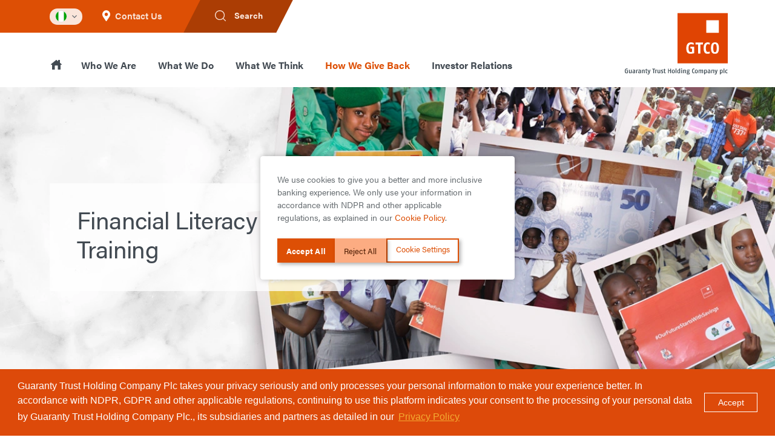

--- FILE ---
content_type: text/html; charset=UTF-8
request_url: https://www.gtcoplc.com/how-we-give-back/financial-literacy-training
body_size: 36933
content:

<!doctype html><html lang="en"><head><!-- Responsive-ness --><meta http-equiv="X-UA-Compatible" content="IE=edge"><meta name="viewport" content="width=device-width, initial-scale=1.0"><!-- SE-Oh --><meta name="author" content="Guaranty Trust Holding" /><meta name="dcterms.rightsHolder" content="Copyright Guaranty Trust Holding 2026. All rights reserved."><!-- CSRF Token --><meta name="csrf-token" content="E3ACFC57CW0YH73YrOOCOhnOrEkF70PiK-xBvzSAeekwMkw7kMY6j3RBNTlrP2s6fnCEiMuEyEtdiZ8RTNsomhzYDYlX2DaraR8nA6OlW-U="><!-- Favicon --><link rel="apple-touch-icon" sizes="180x180" href="https://cdn.gtcoplc.com/assets/img/site/apple-touch-icon.png"><link rel="icon" type="image/png" sizes="32x32" href="https://cdn.gtcoplc.com/assets/img/site/favicon-32x32.png"><link rel="icon" type="image/png" sizes="16x16" href="https://cdn.gtcoplc.com/assets/img/site/favicon-16x16.png"><link rel="manifest" href="https://cdn.gtcoplc.com/assets/img/site/site.webmanifest"><link rel="mask-icon" href="https://cdn.gtcoplc.com/assets/img/site/safari-pinned-tab.svg" color="#dc4e2b"><link rel="shortcut icon" href="https://cdn.gtcoplc.com/assets/img/site/favicon.ico"><meta name="apple-mobile-web-app-title" content="GTBank"><meta name="application-name" content="GTBank"><meta name="msapplication-TileColor" content="#ffffff"><meta name="msapplication-config" content="https://cdn.gtcoplc.com/assets/img/site/browserconfig.xml"><meta name="theme-color" content="#ffffff"><!-- Google Fonts / Typekit --><script>
        !function (e, t, n, a, c, l, m, o, d, f, h, i) { c[l] && (d = e.createElement(t), d[n] = c[l], e[a]("head")[0].appendChild(d), e.documentElement.className += " wf-cached"), function s() { for (d = e[a](t), f = "", h = 0; h < d.length; h++)i = d[h][n], i.match(m) && (f += i); f && (c[l] = "/**/" + f), setTimeout(s, o += o) }() }(document, "style", "innerHTML", "getElementsByTagName", localStorage, "tk", /^@font|^\.tk-/, 100);
    </script><script>
        !function (e) { var t, a = { kitId: "tis3lqz", scriptTimeout: 3e3, async: !0 }, c = e.documentElement, n = setTimeout(function () { c.className = c.className.replace(/\bwf-loading\b/g, "") + " wf-inactive" }, a.scriptTimeout), i = e.createElement("script"), s = !1, o = e.getElementsByTagName("script")[0]; c.className += " wf-loading", i.src = "https://use.typekit.net/" + a.kitId + ".js", i.async = !0, i.onload = i.onreadystatechange = function () { if (t = this.readyState, !(s || t && "complete" != t && "loaded" != t)) { s = !0, clearTimeout(n); try { Typekit.load(a) } catch (e) { } } }, o.parentNode.insertBefore(i, o) }(document);
    </script><!-- CSS --><link href="https://cdn.gtcoplc.com/assets/css/style.css?version=1721192558" media="all" rel="stylesheet" /><link href="/assets/css/style.css?version=1721192558" media="all" rel="stylesheet" /><link href="/assets/css/custom.css?version=" media="all" rel="stylesheet" /><!-- Global site tag (gtag.js) - Google Analytics --><script async src="https://www.googletagmanager.com/gtag/js?id=G-G11QQVG01P"></script><script>
  window.dataLayer = window.dataLayer || [];
  function gtag(){dataLayer.push(arguments);}
  gtag('js', new Date());

  gtag('config', 'G-G11QQVG01P');
</script><style>
/* Show labels on top of file upload form field */
.animate-floating-labels .form-group.field-file .form-control-label {
	position: relative !important;
	padding: 0 0 !important;
	top: 0 !important;
	font-size: 1rem !important;
	color: #696f73 !important;
	margin-bottom: 10px !important;
	opacity: 1 !important;
}
.entry-public-offer #disclaimer-modal {
    max-width: 100vw;
}
.entry-public-offer .modal-content {
    max-height: 910px;
}
.entry-public-offer .modal-body {
    max-height: 830px;
}
/** Careers Page **/
.section-opportunity,
.section-business-areas {
    padding-bottom: 6rem;
    padding-top: 6rem;
}
.section-business-areas {
    background-color: #F7F8F8;
}
</style><title>Guaranty Trust Holding | Financial Literacy Training</title><meta name="referrer" content="no-referrer-when-downgrade">
<meta name="robots" content="all">
<meta content="en_NG" property="og:locale">
<meta content="Guaranty Trust Holding" property="og:site_name">
<meta content="website" property="og:type">
<meta content="https://www.gtcoplc.com/how-we-give-back/financial-literacy-training" property="og:url">
<meta content="Financial Literacy Training" property="og:title">
<meta name="twitter:card" content="summary_large_image">
<meta name="twitter:creator" content="@">
<meta name="twitter:title" content="Financial Literacy Training">
<link href="https://www.gtcoplc.com/how-we-give-back/financial-literacy-training" rel="canonical">
<link href="https://www.gtcoplc.com/" rel="home">
<link type="text/plain" href="https://www.gtcoplc.com/humans.txt" rel="author">
<style>    #elc-cookie-consent {
        position: fixed;
        bottom: 1em;
        right: 1em;
        padding: 2em;
        background-color: #fff;
        font-size: 0.8em;
        max-width: calc(100% - 6em);
        max-height: calc(100% - 6em);
        overflow: auto;
        border-radius: 0.3em;
        z-index: 10000;
        box-shadow: 0 0 10px 0 rgba(0,0,0,.25);
    }
    .elc-small {
        width: 30em;
    }
    #elc-cookie-consent h3 {
        font-weight: bold;
        font-size: 20px;
        margin: 0;
    }
    #elc-cookie-consent h4 {
        font-weight: bold;
        margin: 0;
        padding: 0;
    }
    .elc-fullwidth h4 {
        font-weight: bold;
        font-size: 1.4em;
    }
    #elc-cookie-consent .button-container {
        text-align: right;
        clear: both;
    }
    .elc-fullwidth {
        width: calc(100% - 6em) !important;
    }
    #elc-cookie-consent .elc-button-link {
        background-color: #0e3a5e;
        border-color: transparent;
        width: 50px;
        color: #fff;
        border-width: 1px;
        cursor: pointer;
        justify-content: center;
        padding: calc(.375em - 1px) .75em;
        text-align: center;
        white-space: nowrap;
        border-radius: 3px;
        box-shadow: none;
        font-size: 1rem;
        height: 2.25em;
        line-height: 1.5;
        position: relative;
        vertical-align: top;
        display: inline-block;
    }
    #elc-cookie-consent .elc-secondary-button-link {
        background-color: #ffffff;
        border-color: #0e3a5e;
        color: #0e3a5e;
        border-width: 1px;
        cursor: pointer;
        justify-content: center;
        padding: calc(.375em - 1px) .75em;
        text-align: center;
        white-space: nowrap;
        border-radius: 3px;
        box-shadow: none;
        font-size: 1rem;
        height: 2.25em;
        line-height: 1.5;
        position: relative;
        vertical-align: top;
        display: inline-block;
    }

    #elc-cookie-consent .elc-text-link {
        text-transform: uppercase;
        color: #0e3a5e;
        line-height: 2.8em;
        margin-right: 1em;
    }

    #elc-cookie-consent .elc-button-link {
        text-transform: uppercase;
        width: 8em;
    }
    #elc-cookie-consent .elc-cookie-group {
        float: left;
        padding-right: 1em;
    }

    .elc-fullwidth .elc-cookie-group {
        width: 100%;
    }

    #elc-cookie-consent .elc-row {
        width: 100%;
        clear: both;
    }
    #elc-cookie-consent #elc-cookie-consent-settings {
        margin-bottom: 4em;
    }
    #elc-cookie-consent .elc-row .elc-cookie-name {
        float: left;
    }
    #elc-cookie-consent .elc-row .elc-cookie-checkbox {
        float: right;
    }
    #elc-cookie-consent .elc-cookie-description {
        border-top: 1px solid #cccccc;
        padding-top: 1em;
        margin-bottom: 1em;
        display: none;
    }
    .elc-fullwidth .elc-cookie-description {
        display: block !important;
    }
    #elc-cookie-consent .elc-cookie {
        margin-bottom: 1em;
    }
    #elc-cookie-consent .elc-cookie-field {
        display: none;
    }
    .elc-fullwidth .elc-cookie-field {
        display: block !important;
    }

    .elc-fullwidth #elc-detail-link {
        display: none;
    }

    .elc-fullwidth #elc-accept-link {
        display: none;
    }

    .elc-small #elc-hide-detail-link {
        display: none;
    }

    .elc-small #elc-save-link {
        display: none;
    }
    .elc-small .elc-hide-when-small {
        display: none;
    }
    .elc-hidden {
        display: none;
    }
    #elc-cookie-tab {
        position: fixed;
        bottom: 0;
        right: 0;
        padding: 0.2em 1em;
        background-color: #0e3a5e;
        font-size: 0.8em;
        z-index: 10000;
        box-shadow: 0 0 10px 0 rgba(0,0,0,.25);
    }
    #elc-cookie-tab a {
        color: #ffffff;
    }
    #elc-cookie-consent input[type="checkbox" i] {
        -webkit-appearance: checkbox;
        box-sizing: border-box;
    }
    #elc-cookie-consent input[type="checkbox" i] {
        background-color: initial;
        cursor: default;
        margin: 3px 3px 3px 0.6em;
        padding: initial;
        border: initial;
    }


    /* Custom */
    #elc-cookie-consent {
        bottom: 50%;
        right: 50%;
        max-width: 600px;
        transform: translate(50%,50%);
        font-size: 14px;
    }

    #elc-cookie-consent .elc-text-link, 
    #elc-cookie-consent .elc-button-link {
        font-size: 13px;
        text-transform: none;
        margin: 0;
        line-height: 1;
        padding: 0.5rem 0.85rem;
        text-align: center;
        display: block;
        border-radius: 0 !important;
        height: 40px!important;
        width: auto;
        color: #fff;
        background-color: #dd4f05;
        border-color: #dd4f05;
        box-shadow: 3px 3px 6px 0 rgba(0, 0, 0, .3);
    }

    #elc-cookie-consent .elc-button-link--reject {
        background-color: #fcac82;
        color: #4b1b02;
        border: 2px solid #fcac82;
        padding: 0.5rem 0.85rem;
        height: auto !important;
        width: auto;
        box-shadow: 3px 3px 6px 0 rgba(0, 0, 0, .3);
    }

    #elc-cookie-consent .elc-text-link--settings {
        background-color: transparent;
        color: #dd4f05;
        border: 2px solid #dd4f05;
        height: auto !important;
        width: auto;
        line-height: 1.3;
        font-size: 13px;
    }

    #elc-cookie-consent .elc-row .elc-cookie-name {
        font-weight: bold;
        position: relative;
        width: 100%;
        float: none;
    }

    #elc-cookie-consent .elc-row .elc-cookie-name:before,
    #elc-cookie-consent .elc-row .elc-cookie-name:after {
        left: auto;
        right: 0;
    }

    #elc-cookie-consent .elc-row .elc-cookie-checkbox {
        display: none;
        float: none;
    }


    #elc-cookie-consent .elc-row.elc-cookie-headline {
        margin-bottom: 0.5rem;
    }

    #elc-cookie-consent .elc-row .elc-cookie-checkbox:checked~.custom-control-label:after {
        background-image: url("data:image/svg+xml;charset=utf8,%3Csvg xmlns='http://www.w3.org/2000/svg' viewBox='0 0 8 8'%3E%3Cpath fill='%23dd4f05' d='M6.564.75l-3.59 3.612-1.538-1.55L0 4.26 2.974 7.25 8 2.193z'/%3E%3C/svg%3E");
    }

    #elc-cookie-consent .elc-row .elc-cookie-checkbox[disabled="disabled"]~.custom-control-label:before,
    #elc-cookie-consent .elc-row .elc-cookie-checkbox[disabled="disabled"]~.custom-control-label:after {
        opacity: 0.5;
    }

    #elc-cookie-consent .elc-text-link--close {
        position: absolute;
        right: 0;
        top: 0;
        z-index: 1;
        -webkit-appearance: none;
        width: 50px;
        min-width: 50px;
        height: 50px;
        padding: 0;
        padding: 10px;
        background: transparent;
        border: none;
        box-shadow: none;
    }

    #elc-cookie-consent .elc-header {
        width: 95%;
    }

    #elc-cookie-consent .elc-header-description {
        font-size: 14px;
    }

    #elc-cookie-consent .elc-primary-heading {
        font-size: 16px;
        font-weight: bold;
        margin-bottom: 0.5rem;
    }

    #elc-cookie-consent .button-container {
        display: flex;
        gap: 10px;
        margin-top: 1rem;
    }

    #elc-cookie-consent .elc-cookie-group {
        float: none;
    }

    .elc-small .elc-button-link--saveandaccept {
        display: none!important;
    }

    #elc-cookie-consent .elc-button-link--saveandaccept {
        height: 40px!important;
    }

    .elc-fullwidth .elc-button-link--acceptall,
    .elc-fullwidth .elc-button-link--reject,
    .elc-fullwidth .elc-text-link--settings,
    .elc-small .elc-text-link--close {
        display: none!important;
    }

    .elc-small #elc-cookie-consent-settings {
        display: none;
        margin-bottom: 2rem;
    }
</style></head><body class="preload entry-financial-literacy-training type-default"><header class="section-secondary-nav desktop-nav"><div class="secondary-nav-bg-left"></div><div class="container"><div class="secondary-nav"><ul class="list-unstyled list-inline clearfix"><li class="locale-select dropdown"><a class="dropdown-toggle" id="locale-dropdown" data-toggle="dropdown" aria-haspopup="true" aria-expanded="false" data-offset="0 2"><span class="icon icon-flag-small"><?xml version="1.0" encoding="utf-8"?><svg version="1.1" xmlns="http://www.w3.org/2000/svg" xmlns:xlink="http://www.w3.org/1999/xlink" x="0px" y="0px"
	 width="512px" height="341.3px" viewBox="0 0 512 341.3" style="enable-background:new 0 0 512 341.3;" xml:space="preserve"><path style="fill:#ffffff;" d="M0,0h512v341.3H0V0z"/><rect style="fill:#00a200;" width="170.7" height="341.3"/><rect x="341.3" style="fill:#00a200;" width="170.7" height="341.3"/></svg></span><span class="icon icon-flag-small-arrow"><svg xmlns="http://www.w3.org/2000/svg" width="8" height="5" viewBox="0 0 8 5"><path fill="#62686F" fill-rule="evenodd" d="M7.057 0L4 3.057.943 0 0 .943l4 4 4-4z"/></svg></span></a><div class="dropdown-menu" aria-labelledby="locale-dropdown"><a class="dropdown-item clearfix" href="http://www.gtbankci.com/" target="_blank" rel="noopener"><span class="icon icon-flag-small"><?xml version="1.0" encoding="utf-8"?><svg version="1.1" xmlns="http://www.w3.org/2000/svg" xmlns:xlink="http://www.w3.org/1999/xlink" x="0px" y="0px" width="512px" height="341.3px" viewBox="0 0 512 341.3" style="enable-background:new 0 0 512 341.3;" xml:space="preserve"><path style="fill:#fff;" d="M0,0h512v341.3H0V0z"/><path style="fill:#009f5e;" d="M330.2,0H512v341.3H330.2V0z"/><path style="fill:#f97f00;" d="M0,0h181.8v341.3H0V0z"/></svg></span><span class="dropdown-text">Cote D&#039;Ivoire</span></a><a class="dropdown-item clearfix" href="http://www.gtbankgambia.com/" target="_blank" rel="noopener"><span class="icon icon-flag-small"><?xml version="1.0" encoding="utf-8"?><svg version="1.1" xmlns="http://www.w3.org/2000/svg" xmlns:xlink="http://www.w3.org/1999/xlink" x="0px" y="0px"
	 width="512px" height="341.3px" viewBox="0 0 512 341.3" style="enable-background:new 0 0 512 341.3;" xml:space="preserve"><path style="fill:#F0F0F0;" d="M0,0h512v341.3H0V0z"/><path style="fill:#496E2D;" d="M0,237.4h512v103.9H0V237.4z"/><path style="fill:#A2001D;" d="M0,0h512v104.5H0V0z"/><path style="fill:#0052B4;" d="M0,125.5h512v89.7H0V125.5z"/></svg></span><span class="dropdown-text">Gambia</span></a><a class="dropdown-item clearfix" href="http://www.gtbghana.com/" target="_blank" rel="noopener"><span class="icon icon-flag-small"><?xml version="1.0" encoding="utf-8"?><svg version="1.1" xmlns="http://www.w3.org/2000/svg" xmlns:xlink="http://www.w3.org/1999/xlink" x="0px" y="0px"
	 width="512px" height="341.3px" viewBox="0 0 512 341.3" style="enable-background:new 0 0 512 341.3;" xml:space="preserve"><path style="fill:#FFDA44;" d="M0,0h512v341.3H0V0z"/><path style="fill:#D80027;" d="M0,0h512v113.8H0V0z"/><path style="fill:#496E2D;" d="M0,227.6h512v113.8H0V227.6z"/><path d="M255.9,113.8l14.1,43.5l40.4,3.2l-37,26.9l19.5,40.3l-37-26.9l-37,26.9l14.1-43.5l-37-26.9h45.7L255.9,113.8z"/></svg></span><span class="dropdown-text">Ghana</span></a><a class="dropdown-item clearfix" href="http://gtbank.co.ke/" target="_blank" rel="noopener"><span class="icon icon-flag-small"><?xml version="1.0" encoding="utf-8"?><svg version="1.1" xmlns="http://www.w3.org/2000/svg" xmlns:xlink="http://www.w3.org/1999/xlink" x="0px" y="0px"
	 width="512px" height="341.3px" viewBox="0 0 512 341.3" style="enable-background:new 0 0 512 341.3;" xml:space="preserve"><path style="fill:#F0F0F0;" d="M0,0h512v341.3H0V0z"/><path d="M0,0h512v90.6H0V0z"/><path style="fill:#496E2D;" d="M0,250.8h512v90.6H0V250.8z"/><path style="fill:#A2001D;" d="M0,113.3h512v114.8H0V113.3z"/><g><path style="fill:#F0F0F0;" d="M323.3,54.5l-25.6-11.8L256,137l-41.7-94.4l-25.6,11.8l51.7,116.2l-51.7,116.2l25.6,11.8l41.7-94.4
		l41.7,94.4l25.6-11.8l-51.7-116.2L323.3,54.5z"/><path style="fill:#F0F0F0;" d="M273.4,65.6c-9.9-10.8-17.4-17-17.4-17s-7.5,6.2-17.4,17v210.1c9.9,10.8,17.4,17,17.4,17
		s7.5-6.2,17.4-17V65.6z"/></g><path style="fill:#A2001D;" d="M209,105.9v129.5c10.5,18.5,23.3,33.7,32.9,43.8V62.1C232.3,72.2,219.5,87.4,209,105.9L209,105.9z
	 M303,105.9c-10.5-18.5-23.3-33.7-32.9-43.8v217.2c9.6-10.1,22.4-25.3,32.9-43.8V105.9z"/><path d="M303,105.9v129.5c10.6-18.8,18.8-41,18.8-64.8S313.6,124.7,303,105.9L303,105.9z M209,105.9v129.5
	c-10.6-18.8-18.8-41-18.8-64.8S198.4,124.7,209,105.9L209,105.9z"/></svg></span><span class="dropdown-text">Kenya</span></a><a class="dropdown-item clearfix" href="http://www.gtbanklr.com/" target="_blank" rel="noopener"><span class="icon icon-flag-small"><?xml version="1.0" encoding="utf-8"?><svg version="1.1" xmlns="http://www.w3.org/2000/svg" xmlns:xlink="http://www.w3.org/1999/xlink" x="0px" y="0px"
	 width="512px" height="341.3px" viewBox="0 0 512 341.3" style="enable-background:new 0 0 512 341.3;" xml:space="preserve"><path style="fill:#F0F0F0;" d="M0,0h512v341.3H0V0z"/><path style="fill:#D80027;" d="M0,0h512v31H0V0z M0,62.1h512v31H0V62.1z M0,124.1h512v31H0V124.1z M0,186.2h512v31H0V186.2z
	 M0,248.3h512v31H0V248.3z M0,310.3h512v31H0V310.3z"/><path style="fill:#0052B4;" d="M0-12.3h256v167.5H0V-12.3z"/><path style="fill:#F0F0F0;" d="M128,26.9l11,34h35.8l-28.9,21l11.1,34l-28.9-21l-28.9,21l11.1-34l-28.9-21h35.8L128,26.9z"/></svg></span><span class="dropdown-text">Liberia</span></a><a class="dropdown-item current-locale clearfix" href="/"><span class="icon icon-tick"><svg xmlns="http://www.w3.org/2000/svg" width="21" height="16" viewBox="0 0 21 16"><path d="M6.7 12.6l-5-4.9L0 9.4 6.7 16 21 1.7 19.3 0z"/></svg></span><span class="dropdown-text">Nigeria</span></a><a class="dropdown-item clearfix" href="http://www.gtbank.co.rw/" target="_blank" rel="noopener"><span class="icon icon-flag-small"><?xml version="1.0" encoding="utf-8"?><svg version="1.1" xmlns="http://www.w3.org/2000/svg" xmlns:xlink="http://www.w3.org/1999/xlink" x="0px" y="0px"
	 width="512px" height="341.3px" viewBox="0 0 512 341.3" style="enable-background:new 0 0 512 341.3;" xml:space="preserve"><path style="fill:#338AF3;" d="M0,0h512v341.3H0V0z"/><path style="fill:#FFDA44;" d="M0,170.7h512v81.6H0V170.7z"/><path style="fill:#496E2D;" d="M0,252.3h512v89H0V252.3z"/><path style="fill:#FFDA44;" d="M278.3,99.9l20.8,9.8L288,129.9l22.6-4.3l2.9,22.9l15.8-16.8l15.8,16.8l2.9-22.9l22.6,4.3l-11.1-20.2
	l20.8-9.8l-20.8-9.8l11.1-20.2l-22.6,4.3L345,51.4l-15.8,16.8l-15.8-16.8l-2.9,22.9L288,69.9l11.1,20.2L278.3,99.9z"/></svg></span><span class="dropdown-text">Rwanda</span></a><a class="dropdown-item clearfix" href="http://www.gtb.sl/" target="_blank" rel="noopener"><span class="icon icon-flag-small"><?xml version="1.0" encoding="utf-8"?><svg version="1.1" xmlns="http://www.w3.org/2000/svg" xmlns:xlink="http://www.w3.org/1999/xlink" x="0px" y="0px"
	 width="512px" height="341.3px" viewBox="0 0 512 341.3" style="enable-background:new 0 0 512 341.3;" xml:space="preserve"><path style="fill:#fff;" d="M0,0h512v341.3H0V0z"/><path style="fill:#07b731;" d="M0,0h512v113.8H0V0z"/><path style="fill:#0470c9;" d="M0,227.6h512v113.8H0V227.6z"/></svg></span><span class="dropdown-text">Sierra Leone</span></a><a class="dropdown-item clearfix" href="http://www.gtbank.co.tz/" target="_blank" rel="noopener"><span class="icon icon-flag-small"><?xml version="1.0" encoding="utf-8"?><svg version="1.1" xmlns="http://www.w3.org/2000/svg" xmlns:xlink="http://www.w3.org/1999/xlink" x="0px" y="0px"
	 width="640px" height="480px" viewBox="0 0 640 480" style="enable-background:new 0 0 640 480;" xml:space="preserve"><g><defs><rect id="SVGID_1_" x="-40" width="2560" height="1920"/></defs><clipPath id="SVGID_2_"><use xlink:href="#SVGID_1_"  style="overflow:visible;"/></clipPath><g transform="matrix(4 0 0 4 -40 0)" style="clip-path:url(#SVGID_2_);"><path style="fill:#0099FF;" d="M0,0h180v120H0V0z"/><path style="fill:#009900;" d="M0,0h180L0,120V0z"/><path d="M0,120h40l140-95V0h-40L0,95V120z"/><path style="fill:#FFFF00;" d="M0,91.5L137.2,0h13.5L0,100.5V91.5z M29.3,120L180,19.5v9L42.8,120H29.3z"/></g></g></svg></span><span class="dropdown-text">Tanzania</span></a><a class="dropdown-item clearfix" href="http://www.gtbank.co.ug/" target="_blank" rel="noopener"><span class="icon icon-flag-small"><?xml version="1.0" encoding="utf-8"?><svg version="1.1" xmlns="http://www.w3.org/2000/svg" xmlns:xlink="http://www.w3.org/1999/xlink" x="0px" y="0px"
	 width="512px" height="341.3px" viewBox="0 0 512 341.3" style="enable-background:new 0 0 512 341.3;" xml:space="preserve"><path d="M0,0h512v341.3H0V0z"/><path style="fill:#FFDA44;" d="M0,56.9h512v56.9H0V56.9z"/><path style="fill:#D80027;" d="M0,113.8h512v56.9H0V113.8z"/><path style="fill:#FFDA44;" d="M0,227.6h512v56.9H0V227.6z"/><path style="fill:#D80027;" d="M0,284.4h512v56.9H0V284.4z"/><circle style="fill:#F0F0F0;" cx="256" cy="170.7" r="57"/><path d="M276.9,173.6l-20.9-9c0,0,4.9-16.2,5.1-17.3c0.2-0.8,0.3-1.7,0.3-2.5c0-3.1-1.2-5.9-3.3-7.9l5.2-5.2
	c-3.5-3.5-8.2-5.4-13.1-5.4c-4.9,0-9.6,1.9-13.1,5.4l5.2,5.2c-2.1,2.1-3.3,4.9-3.3,7.9c0,1.1,0.2,2.2,0.5,3.2l-7.9,7.9h14.4
	c0,0-5.9,8.9-9.2,16.2c-3.2,7.3,0,16.3,7.5,19.6l4.3,1.9l7.2,6.8v7.4l-7.4,7.4h14.8v-14.8l6.8-6.8h14c0.1-0.1,0.1-0.3,0.2-0.4
	C287.7,185.7,284.4,176.9,276.9,173.6L276.9,173.6z"/></svg></span><span class="dropdown-text">Uganda</span></a><a class="dropdown-item clearfix" href="http://www.gtbankuk.com/" target="_blank" rel="noopener"><span class="icon icon-flag-small"><?xml version="1.0" encoding="utf-8"?><svg version="1.1" xmlns="http://www.w3.org/2000/svg" xmlns:xlink="http://www.w3.org/1999/xlink" x="0px" y="0px"
	 width="512px" height="341.3px" viewBox="0 0 512 341.3" style="enable-background:new 0 0 512 341.3;" xml:space="preserve"><path style="fill:#F0F0F0;" d="M0,0h512v341.3H0V0z"/><path style="fill:#D80027;" d="M288,0h-64v138.7H0v64h224v138.7h64V202.7h224v-64H288V0z"/><path style="fill:#0052B4;" d="M393.8,230L512,295.7V230H393.8z M311.7,230L512,341.3v-31.5L368.3,230L311.7,230z M458.6,341.3
	l-147-81.7v81.7H458.6z"/><path style="fill:#F0F0F0;" d="M311.7,230L512,341.3v-31.5L368.3,230L311.7,230z"/><path style="fill:#D80027;" d="M311.7,230L512,341.3v-31.5L368.3,230L311.7,230z"/><path style="fill:#0052B4;" d="M90.3,230L0,280.2V230H90.3z M200.3,244.2v97.2H25.5L200.3,244.2z"/><path style="fill:#D80027;" d="M143.7,230L0,309.9v31.5L200.3,230L143.7,230z"/><path style="fill:#0052B4;" d="M118.2,111.3L0,45.6v65.7H118.2z M200.3,111.3L0,0v31.5l143.7,79.8H200.3z M53.4,0l147,81.7V0H53.4z"
	/><path style="fill:#F0F0F0;" d="M200.3,111.3L0,0v31.5l143.7,79.8H200.3z"/><path style="fill:#D80027;" d="M200.3,111.3L0,0v31.5l143.7,79.8H200.3z"/><path style="fill:#0052B4;" d="M421.7,111.3L512,61.1v50.2H421.7z M311.7,97.2V0h174.9L311.7,97.2z"/><path style="fill:#D80027;" d="M368.3,111.3L512,31.5V0L311.7,111.3H368.3z"/></svg></span><span class="dropdown-text">United Kingdom</span></a></div></li><li class="nav-item-contact"><a href="/contact"><span class="icon icon-contact fill-white"><svg aria-hidden="true" focusable="false" data-prefix="fas" data-icon="map-marker-alt" class="svg-inline--fa fa-map-marker-alt fa-w-12" role="img" xmlns="http://www.w3.org/2000/svg" viewBox="0 0 384 512"><path fill="currentColor" d="M172.268 501.67C26.97 291.031 0 269.413 0 192 0 85.961 85.961 0 192 0s192 85.961 192 192c0 77.413-26.97 99.031-172.268 309.67-9.535 13.774-29.93 13.773-39.464 0zM192 272c44.183 0 80-35.817 80-80s-35.817-80-80-80-80 35.817-80 80 35.817 80 80 80z"></path></svg></span><span class="text">Contact Us</span></a></li><li class="online-banking"><div class="online-banking-bg"></div><a href="#" class="btn login-btn clearfix js-search-toggle"><span class="icon icon-lock"><svg xmlns="http://www.w3.org/2000/svg" width="18" height="18" viewBox="0 0 18 18"><path fill-rule="evenodd" d="M14.18 13.24c1.172-1.41 1.91-3.22 1.91-5.2C16.09 3.62 12.47 0 8.044 0S0 3.62 0 8.04c0 4.43 3.62 8.05 8.045 8.05a7.915 7.915 0 0 0 5.195-1.91l3.62 3.62c.134.13.302.2.47.2a.683.683 0 0 0 .47-.2.65.65 0 0 0 0-.94l-3.62-3.62zm-6.135 1.54c-3.687 0-6.704-3.01-6.704-6.7 0-3.69 3.017-6.71 6.704-6.71s6.704 3.02 6.704 6.71-3.017 6.7-6.704 6.7z"/></svg></span><span class="icon login-text">
                            Search
                        </span></a></li></ul><div class="search-form"><div class="search-form-bg-left"></div><form action="/search" method="POST" accept-charset="UTF-8"><input type="hidden" name="tokenValue" value="[base64]"><input type="hidden" name="CRAFT_CSRF_TOKEN" value="E3ACFC57CW0YH73YrOOCOhnOrEkF70PiK-xBvzSAeekwMkw7kMY6j3RBNTlrP2s6fnCEiMuEyEtdiZ8RTNsomhzYDYlX2DaraR8nA6OlW-U="><label class="sr-only" for="field-search">Search</label><input type="search" name="q" id="field-search" class="form-control" placeholder="Search"><input class="d-none" type="submit"><a href="#" class="js-search-toggle search-close-btn"><span class="icon icon-close"><svg xmlns="http://www.w3.org/2000/svg" width="18" height="18" viewBox="0 0 18 18"><path d="M18 1.8L16.2 0 9 7.2 1.8 0 0 1.8 7.2 9 0 16.2 1.8 18 9 10.8l7.2 7.2 1.8-1.8L10.8 9z"/></svg></span></a></form></div></div></div></header><header class="section-primary-nav desktop-nav"><div class="container"><div class="primary-nav-wrap"><div class="primary-nav"><ul class="list-unstyled list-inline clearfix"><li class="nav-item-home single-page-link" data-url="https://www.gtcoplc.com/"><a href="/"><span class="icon icon-home"><svg xmlns="http://www.w3.org/2000/svg" width="18" height="18" viewBox="0 0 18 18"><path fill-rule="evenodd" d="M6.5 17.003h-4c-.276 0-.5-.23-.5-.5v-7.5H.5a.508.508 0 0 1-.47-.34.495.495 0 0 1 .152-.55l8.5-7a.506.506 0 0 1 .636 0L12 3.322v-1.82c0-.28.224-.5.5-.5h2c.276 0 .5.22.5.5v4.29l2.818 2.32a.505.505 0 0 1-.317.89H16v7.5c0 .27-.225.5-.5.5h-4v-6.3c0-.28-.225-.5-.5-.5H7c-.277 0-.5.22-.5.5v6.3z"/></svg></span><span class="nav-home-text">Home</span></a></li><li data-url="https://www.gtcoplc.com/who-we-are"><a href="https://www.gtcoplc.com/who-we-are" data-megamenu="https://www.gtcoplc.com/whoWeAre">Who We Are<span class="icon icon-chevron"><svg xmlns="http://www.w3.org/2000/svg" width="8.6" height="14" viewBox="0 0 8.6 14"><path d="M1.7 0L0 1.7 5.4 7 0 12.4 1.7 14l7-7"/></svg></span></a><div class="megamenu-menu hidden" data-megamenu="https://www.gtcoplc.com/whoWeAre"><ul class="list-unstyled megamenu-col level-0"><li class="parent-item"><a class="js-mobile-megamenu-root" href="#"><span class="icon icon-chevron-left"><svg xmlns="http://www.w3.org/2000/svg" width="8.6" height="14" viewBox="0 0 8.6 14"><path d="M1.7 0L0 1.7 5.4 7 0 12.4 1.7 14l7-7"/></svg></span>Who We Are</a></li><li class="single-page-link mobile-overview-link"><a href="https://www.gtcoplc.com/who-we-are">Who We Are Overview</a></li><li class="single-page-link" data-url="https://www.gtcoplc.com/who-we-are/our-history"><a href="https://www.gtcoplc.com/who-we-are/our-history">Our History</a></li><li class="single-page-link" data-url="https://www.gtcoplc.com/who-we-are/our-people"><a href="https://www.gtcoplc.com/who-we-are/our-people">Our People</a></li><li class="single-page-link" data-url="https://www.gtcoplc.com/who-we-are/our-values"><a href="https://www.gtcoplc.com/who-we-are/our-values">Our Values</a></li><li class="single-page-link" data-url="https://www.gtcoplc.com/our-transition"><a href="https://www.gtcoplc.com/our-transition">Our Transition</a></li><li class="single-page-link" data-url="https://www.gtcoplc.com/who-we-are/careers"><a href="https://www.gtcoplc.com/who-we-are/careers">Careers</a></li><li class="single-page-link" data-url="https://www.gtcoplc.com/whistle-blower"><a href="https://www.gtcoplc.com/whistle-blower">Whistle Blower</a></li><li class="single-page-link" data-url="https://www.gtcoplc.com/who-we-are/recognition-and-awards"><a href="https://www.gtcoplc.com/who-we-are/recognition-and-awards">Recognition and Awards</a></li></ul></div></li><li data-url="https://www.gtcoplc.com/what-we-do"><a href="https://www.gtcoplc.com/what-we-do" data-megamenu="https://www.gtcoplc.com/whatWeDo">What We Do<span class="icon icon-chevron"><svg xmlns="http://www.w3.org/2000/svg" width="8.6" height="14" viewBox="0 0 8.6 14"><path d="M1.7 0L0 1.7 5.4 7 0 12.4 1.7 14l7-7"/></svg></span></a><div class="megamenu-menu hidden" data-megamenu="https://www.gtcoplc.com/whatWeDo"><ul class="list-unstyled megamenu-col level-0"><li class="parent-item"><a class="js-mobile-megamenu-root" href="#"><span class="icon icon-chevron-left"><svg xmlns="http://www.w3.org/2000/svg" width="8.6" height="14" viewBox="0 0 8.6 14"><path d="M1.7 0L0 1.7 5.4 7 0 12.4 1.7 14l7-7"/></svg></span>What We Do</a></li><li class="single-page-link mobile-overview-link"><a href="https://www.gtcoplc.com/what-we-do">What We Do Overview</a></li><li class="single-page-link" data-url="https://www.gtcoplc.com/what-we-do/banking"><a href="https://www.gtcoplc.com/what-we-do/banking">Banking</a></li><li class="single-page-link" data-url="https://www.gtcoplc.com/what-we-do/digital-payments"><a href="https://www.gtcoplc.com/what-we-do/digital-payments">Squad by HabariPay</a></li><li class="single-page-link" data-url="https://www.gtcoplc.com/what-we-do/pension-management"><a href="https://www.gtcoplc.com/what-we-do/pension-management">Pension Management</a></li><li class="single-page-link" data-url="https://www.gtcoplc.com/what-we-do/asset-management"><a href="https://www.gtcoplc.com/what-we-do/asset-management">Funds Management</a></li></ul></div></li><li data-url="https://www.gtcoplc.com/what-we-think"><a href="https://www.gtcoplc.com/what-we-think" data-megamenu="https://www.gtcoplc.com/whatWeThink">What We Think<span class="icon icon-chevron"><svg xmlns="http://www.w3.org/2000/svg" width="8.6" height="14" viewBox="0 0 8.6 14"><path d="M1.7 0L0 1.7 5.4 7 0 12.4 1.7 14l7-7"/></svg></span></a><div class="megamenu-menu hidden" data-megamenu="https://www.gtcoplc.com/whatWeThink"><ul class="list-unstyled megamenu-col level-0"><li class="parent-item"><a class="js-mobile-megamenu-root" href="#"><span class="icon icon-chevron-left"><svg xmlns="http://www.w3.org/2000/svg" width="8.6" height="14" viewBox="0 0 8.6 14"><path d="M1.7 0L0 1.7 5.4 7 0 12.4 1.7 14l7-7"/></svg></span>What We Think</a></li><li class="single-page-link mobile-overview-link"><a href="https://www.gtcoplc.com/what-we-think">What We Think Overview</a></li><li class="single-page-link" data-url="https://www.gtcoplc.com/what-we-think/covid-19-guidelines"><a href="https://www.gtcoplc.com/what-we-think/covid-19-guidelines">COVID-19 Guidelines</a></li><li class="single-page-link" data-url="https://www.gtcoplc.com/what-we-think/publications"><a href="https://www.gtcoplc.com/what-we-think/publications">Publications</a></li><li class="single-page-link" data-url="https://www.gtcoplc.com/what-we-think/audio-podcasts"><a href="https://www.gtcoplc.com/what-we-think/audio-podcasts">Audio &amp; Podcasts</a></li><li class="single-page-link" data-url="https://www.gtcoplc.com/what-we-think/in-the-news"><a href="https://www.gtcoplc.com/what-we-think/in-the-news">In the News</a></li><li class="single-page-link" data-url="https://www.gtcoplc.com/what-we-think/press-releases"><a href="https://www.gtcoplc.com/what-we-think/press-releases">Press Releases</a></li></ul></div></li><li data-url="child-active"><a href="https://www.gtcoplc.com/how-we-give-back" data-megamenu="https://www.gtcoplc.com/howWeGiveBack">How We Give Back<span class="icon icon-chevron"><svg xmlns="http://www.w3.org/2000/svg" width="8.6" height="14" viewBox="0 0 8.6 14"><path d="M1.7 0L0 1.7 5.4 7 0 12.4 1.7 14l7-7"/></svg></span></a><div class="megamenu-menu hidden" data-megamenu="https://www.gtcoplc.com/howWeGiveBack"><ul class="list-unstyled megamenu-col level-0"><li class="parent-item"><a class="js-mobile-megamenu-root" href="#"><span class="icon icon-chevron-left"><svg xmlns="http://www.w3.org/2000/svg" width="8.6" height="14" viewBox="0 0 8.6 14"><path d="M1.7 0L0 1.7 5.4 7 0 12.4 1.7 14l7-7"/></svg></span>How We Give Back</a></li><li class="single-page-link mobile-overview-link"><a href="https://www.gtcoplc.com/how-we-give-back">How We Give Back Overview</a></li><li class="single-page-link" data-url="https://www.gtcoplc.com/how-we-give-back/our-approach"><a href="https://www.gtcoplc.com/how-we-give-back/our-approach">Our Approach</a></li><li class="has-children" data-url="https://www.gtcoplc.com/how-we-give-back/touching-lives"><a href="https://www.gtcoplc.com/how-we-give-back/touching-lives">Touching Lives<span class="icon icon-chevron"><svg xmlns="http://www.w3.org/2000/svg" width="8.6" height="14" viewBox="0 0 8.6 14"><path d="M1.7 0L0 1.7 5.4 7 0 12.4 1.7 14l7-7"/></svg></span></a><div class="megamenu-col megamenu-col-child level-1 hidden"><ul class="list-unstyled"><li class="parent-item"><a class="js-mobile-megamenu-parent" href="#"><span class="icon icon-chevron-left"><svg xmlns="http://www.w3.org/2000/svg" width="8.6" height="14" viewBox="0 0 8.6 14"><path d="M1.7 0L0 1.7 5.4 7 0 12.4 1.7 14l7-7"/></svg></span>Touching Lives</a></li><li class="single-page-link mobile-overview-link"><a href="https://www.gtcoplc.com/how-we-give-back/touching-lives">Touching Lives Overview</a></li><li class="single-page-link" data-url="https://www.gtcoplc.com/how-we-give-back/maternal-child-health-initiative"><a href="https://www.gtcoplc.com/how-we-give-back/maternal-child-health-initiative">Maternal &amp; Child Health Initiative</a></li><li class="single-page-link" data-url="https://www.gtcoplc.com/how-we-give-back/orange-ribbon"><a href="https://www.gtcoplc.com/how-we-give-back/orange-ribbon">Orange Ribbon</a></li><li class="single-page-link" data-url="https://www.gtcoplc.com/how-we-give-back/orange-heart-initiative"><a href="https://www.gtcoplc.com/how-we-give-back/orange-heart-initiative">Orange Heart Initiative</a></li><li class="single-page-link" data-url="https://www.gtcoplc.com/how-we-give-back/simple-change-big-impact"><a href="https://www.gtcoplc.com/how-we-give-back/simple-change-big-impact">Simple Change Big Impact</a></li><li class="single-page-link" data-url="https://www.gtcoplc.com/how-we-give-back/swiss-red-cross-partnership"><a href="https://www.gtcoplc.com/how-we-give-back/swiss-red-cross-partnership">Swiss Red Cross Partnership</a></li></ul></div></li><li class="has-children" data-url="https://www.gtcoplc.com/how-we-give-back/promoting-arts"><a href="https://www.gtcoplc.com/how-we-give-back/promoting-arts">Promoting Arts<span class="icon icon-chevron"><svg xmlns="http://www.w3.org/2000/svg" width="8.6" height="14" viewBox="0 0 8.6 14"><path d="M1.7 0L0 1.7 5.4 7 0 12.4 1.7 14l7-7"/></svg></span></a><div class="megamenu-col megamenu-col-child level-1 hidden"><ul class="list-unstyled"><li class="parent-item"><a class="js-mobile-megamenu-parent" href="#"><span class="icon icon-chevron-left"><svg xmlns="http://www.w3.org/2000/svg" width="8.6" height="14" viewBox="0 0 8.6 14"><path d="M1.7 0L0 1.7 5.4 7 0 12.4 1.7 14l7-7"/></svg></span>Promoting Arts</a></li><li class="single-page-link mobile-overview-link"><a href="https://www.gtcoplc.com/how-we-give-back/promoting-arts">Promoting Arts Overview</a></li><li class="single-page-link" data-url="https://www.gtcoplc.com/how-we-give-back/art635-gallery"><a href="https://www.gtcoplc.com/how-we-give-back/art635-gallery">Art635 Gallery</a></li><li class="single-page-link" data-url="https://www.gtcoplc.com/how-we-give-back/tate-partnership"><a href="https://www.gtcoplc.com/how-we-give-back/tate-partnership">Tate Partnership</a></li></ul></div></li><li class="has-children" data-url="https://www.gtcoplc.com/how-we-give-back/protecting-the-environment"><a href="https://www.gtcoplc.com/how-we-give-back/protecting-the-environment">Protecting the Environment<span class="icon icon-chevron"><svg xmlns="http://www.w3.org/2000/svg" width="8.6" height="14" viewBox="0 0 8.6 14"><path d="M1.7 0L0 1.7 5.4 7 0 12.4 1.7 14l7-7"/></svg></span></a><div class="megamenu-col megamenu-col-child level-1 hidden"><ul class="list-unstyled"><li class="parent-item"><a class="js-mobile-megamenu-parent" href="#"><span class="icon icon-chevron-left"><svg xmlns="http://www.w3.org/2000/svg" width="8.6" height="14" viewBox="0 0 8.6 14"><path d="M1.7 0L0 1.7 5.4 7 0 12.4 1.7 14l7-7"/></svg></span>Protecting the Environment</a></li><li class="single-page-link mobile-overview-link"><a href="https://www.gtcoplc.com/how-we-give-back/protecting-the-environment">Protecting the Environment Overview</a></li><li class="single-page-link" data-url="https://www.gtcoplc.com/how-we-give-back/conservation"><a href="https://www.gtcoplc.com/how-we-give-back/conservation">Conservation</a></li><li class="single-page-link" data-url="https://www.gtcoplc.com/how-we-give-back/beautification"><a href="https://www.gtcoplc.com/how-we-give-back/beautification">Beautification</a></li></ul></div></li><li class="has-children" data-url="https://www.gtcoplc.com/how-we-give-back/championing-education"><a href="https://www.gtcoplc.com/how-we-give-back/championing-education">Championing Education<span class="icon icon-chevron"><svg xmlns="http://www.w3.org/2000/svg" width="8.6" height="14" viewBox="0 0 8.6 14"><path d="M1.7 0L0 1.7 5.4 7 0 12.4 1.7 14l7-7"/></svg></span></a><div class="megamenu-col megamenu-col-child level-1 hidden"><ul class="list-unstyled"><li class="parent-item"><a class="js-mobile-megamenu-parent" href="#"><span class="icon icon-chevron-left"><svg xmlns="http://www.w3.org/2000/svg" width="8.6" height="14" viewBox="0 0 8.6 14"><path d="M1.7 0L0 1.7 5.4 7 0 12.4 1.7 14l7-7"/></svg></span>Championing Education</a></li><li class="single-page-link mobile-overview-link"><a href="https://www.gtcoplc.com/how-we-give-back/championing-education">Championing Education Overview</a></li><li class="single-page-link" data-url="https://www.gtcoplc.com/how-we-give-back/players-development-program"><a href="https://www.gtcoplc.com/how-we-give-back/players-development-program">Players Development Program</a></li><li class="single-page-link" data-url="https://www.gtcoplc.com/how-we-give-back/masters-cup"><a href="https://www.gtcoplc.com/how-we-give-back/masters-cup">Masters Cup</a></li><li class="single-page-link" data-url="https://www.gtcoplc.com/how-we-give-back/principals-cup"><a href="https://www.gtcoplc.com/how-we-give-back/principals-cup">Principals Cup</a></li><li class="single-page-link" data-url="https://www.gtcoplc.com/how-we-give-back/adopt-a-school-program"><a href="https://www.gtcoplc.com/how-we-give-back/adopt-a-school-program">Adopt-a-school Program</a></li><li class="single-page-link" data-url="https://www.gtcoplc.com/how-we-give-back/you-read-initiative"><a href="https://www.gtcoplc.com/how-we-give-back/you-read-initiative">You Read Initiative</a></li><li class="single-page-link" data-url="child-active"><a href="https://www.gtcoplc.com/how-we-give-back/financial-literacy-training">Financial Literacy Training</a></li></ul></div></li><li class="has-children" data-url="https://www.gtcoplc.com/how-we-give-back/promoting-enterprise"><a href="https://www.gtcoplc.com/how-we-give-back/promoting-enterprise">Promoting Enterprise<span class="icon icon-chevron"><svg xmlns="http://www.w3.org/2000/svg" width="8.6" height="14" viewBox="0 0 8.6 14"><path d="M1.7 0L0 1.7 5.4 7 0 12.4 1.7 14l7-7"/></svg></span></a><div class="megamenu-col megamenu-col-child level-1 hidden"><ul class="list-unstyled"><li class="parent-item"><a class="js-mobile-megamenu-parent" href="#"><span class="icon icon-chevron-left"><svg xmlns="http://www.w3.org/2000/svg" width="8.6" height="14" viewBox="0 0 8.6 14"><path d="M1.7 0L0 1.7 5.4 7 0 12.4 1.7 14l7-7"/></svg></span>Promoting Enterprise</a></li><li class="single-page-link mobile-overview-link"><a href="https://www.gtcoplc.com/how-we-give-back/promoting-enterprise">Promoting Enterprise Overview</a></li><li class="single-page-link" data-url="https://www.gtcoplc.com/how-we-give-back/fashion-weekend"><a href="https://www.gtcoplc.com/how-we-give-back/fashion-weekend">Fashion Weekend</a></li><li class="single-page-link" data-url="https://www.gtcoplc.com/how-we-give-back/food-and-drink-festival"><a href="https://www.gtcoplc.com/how-we-give-back/food-and-drink-festival">Food and Drink Festival</a></li><li class="single-page-link" data-url="https://www.gtcoplc.com/how-we-give-back/supporting-female-entrepreneurship"><a href="https://www.gtcoplc.com/how-we-give-back/supporting-female-entrepreneurship">Supporting Female Entrepreneurship</a></li></ul></div></li><li class="single-page-link" data-url="https://www.gtcoplc.com/how-we-give-back/csr-reports"><a href="https://www.gtcoplc.com/how-we-give-back/csr-reports">CSR Reports</a></li></ul></div></li><li data-url="https://www.gtcoplc.com/investor-relations"><a href="https://www.gtcoplc.com/investor-relations" data-megamenu="https://www.gtcoplc.com/investorRelations">Investor Relations<span class="icon icon-chevron"><svg xmlns="http://www.w3.org/2000/svg" width="8.6" height="14" viewBox="0 0 8.6 14"><path d="M1.7 0L0 1.7 5.4 7 0 12.4 1.7 14l7-7"/></svg></span></a><div class="megamenu-menu hidden" data-megamenu="https://www.gtcoplc.com/investorRelations"><ul class="list-unstyled megamenu-col level-0"><li class="parent-item"><a class="js-mobile-megamenu-root" href="#"><span class="icon icon-chevron-left"><svg xmlns="http://www.w3.org/2000/svg" width="8.6" height="14" viewBox="0 0 8.6 14"><path d="M1.7 0L0 1.7 5.4 7 0 12.4 1.7 14l7-7"/></svg></span>Investor Relations</a></li><li class="single-page-link mobile-overview-link"><a href="https://www.gtcoplc.com/investor-relations">Investor Relations Overview</a></li><li class="single-page-link" data-url="https://www.gtcoplc.com/investor-relations/financial-resources"><a href="https://www.gtcoplc.com/investor-relations/financial-resources">Financial Resources</a></li><li class="single-page-link" data-url="https://www.gtcoplc.com/investor-relations/events"><a href="https://www.gtcoplc.com/investor-relations/events">Events</a></li><li class="single-page-link" data-url="https://www.gtcoplc.com/investor-relations/annual-reports"><a href="https://www.gtcoplc.com/investor-relations/annual-reports">Annual Reports</a></li><li class="single-page-link" data-url="https://www.gtcoplc.com/investor-relations/shareholder-information"><a href="https://www.gtcoplc.com/investor-relations/shareholder-information">Shareholder Information</a></li><li class="single-page-link" data-url="https://www.gtcoplc.com/investor-relations/request-a-meeting"><a href="https://www.gtcoplc.com/investor-relations/request-a-meeting">Request a Meeting</a></li><li class="single-page-link" data-url="https://www.gtcoplc.com/investor-relations/help-contact"><a href="https://www.gtcoplc.com/investor-relations/help-contact">Help &amp; Contact</a></li><li class="has-children" data-url="https://www.gtcoplc.com/investor-relations/other-information"><a href="https://www.gtcoplc.com/investor-relations/other-information">Other Information<span class="icon icon-chevron"><svg xmlns="http://www.w3.org/2000/svg" width="8.6" height="14" viewBox="0 0 8.6 14"><path d="M1.7 0L0 1.7 5.4 7 0 12.4 1.7 14l7-7"/></svg></span></a><div class="megamenu-col megamenu-col-child level-1 hidden"><ul class="list-unstyled"><li class="parent-item"><a class="js-mobile-megamenu-parent" href="#"><span class="icon icon-chevron-left"><svg xmlns="http://www.w3.org/2000/svg" width="8.6" height="14" viewBox="0 0 8.6 14"><path d="M1.7 0L0 1.7 5.4 7 0 12.4 1.7 14l7-7"/></svg></span>Other Information</a></li><li class="single-page-link mobile-overview-link"><a href="https://www.gtcoplc.com/investor-relations/other-information">Other Information Overview</a></li><li class="single-page-link" data-url="https://www.gtcoplc.com/investor-relations/other-information/insider-trading-and-price-sensitive-information"><a href="https://www.gtcoplc.com/investor-relations/other-information/insider-trading-and-price-sensitive-information">Insider Trading and Price Sensitive Information</a></li></ul></div></li></ul></div></li></ul><div class="megamenu-wrap"></div></div></div><div class="primary-logo"><a href="/"><?xml version="1.0" encoding="UTF-8"?><svg width="311px" height="186px" viewBox="0 0 311 186" version="1.1" xmlns="http://www.w3.org/2000/svg" xmlns:xlink="http://www.w3.org/1999/xlink"><title>gtco-logo</title><g id="Page-1" stroke="none" stroke-width="1" fill="none" fill-rule="evenodd"><g id="gtco-logo" fill-rule="nonzero"><path d="M4.85,181.79 C2.43,181.79 0,181.01 0,174.79 C0,168.57 3.24,167.629987 5.71,167.629987 C6.79028223,167.627929 7.85699075,167.870674 8.83,168.34 L8.83,170.18 C7.83746641,169.773592 6.78163456,169.543474 5.71,169.5 C4.12,169.5 2.24,170.28 2.24,174.7 C2.24,179.12 3.67,180 5,180 C5.70727479,179.973231 6.41041974,179.879478 7.1,179.72 L7.1,175.11 L5.1,175.11 L5,173.25 L9.3,173.25 L9.3,181 C7.85801206,181.458489 6.36168866,181.724129 4.85,181.79 L4.85,181.79 Z" id="Path" fill="#3A474F"></path><path d="M18.74,181.59 L18.45,180.36 C17.6199527,181.190654 16.5206637,181.697745 15.35,181.79 C13.68,181.79 12.44,181.04 12.44,178.79 L12.44,171.23 L14.68,171.23 L14.68,178.43 C14.68,179.55 15.07,179.93 15.95,179.93 C16.8086082,179.837293 17.6285667,179.52378 18.33,179.02 L18.33,171.23 L20.57,171.23 L20.57,181.63 L18.74,181.59 Z" id="Path" fill="#3A474F"></path><path d="M29.22,181.59 L29,180.51 C28.3183149,181.323114 27.3110587,181.791946 26.25,181.790006 C24.97,181.790006 23.25,181.3 23.25,178.49 C23.25,175.68 25.54,175.16 27.19,175.16 L28.94,175.16 L28.94,174.16 C28.94,172.92 28.29,172.8 27.21,172.8 C26.1914301,172.861277 25.1840634,173.045961 24.21,173.35 L24.21,171.53 C25.3120971,171.171892 26.461351,170.979788 27.62,170.96 C29.62,170.96 31.21,171.47 31.21,174.33 L31.21,181.55 L29.22,181.59 Z M28.91,176.43 L27.91,176.43 C26.32,176.43 25.49,176.82 25.49,178.36 C25.49,179.9 26.14,180.04 26.95,180.04 C27.6838851,179.98888 28.3833111,179.70911 28.95,179.24 L28.91,176.43 Z" id="Shape" fill="#3A474F"></path><path d="M38.05,173.18 C37.4952668,173.184066 36.9627475,173.398503 36.56,173.78 L36.56,181.59 L34.32,181.59 L34.32,171.19 L36.09,171.19 L36.38,172.41 C36.748494,171.582454 37.5548285,171.035852 38.46,171 C38.7961051,171.00426 39.1310054,171.041099 39.46,171.11 L39.46,173.37 C38.9978025,173.258251 38.5252913,173.194579 38.05,173.18 L38.05,173.18 Z" id="Path" fill="#3A474F"></path><path d="M46.35,181.59 L46.1,180.51 C45.4209372,181.326526 44.4119805,181.796149 43.35,181.79006 C42.07,181.79006 40.35,181.3 40.35,178.49 C40.35,175.68 42.64,175.16 44.29,175.16 L46,175.16 L46,174.16 C46,172.92 45.35,172.8 44.27,172.8 C43.2515601,172.862346 42.2443212,173.047006 41.27,173.35 L41.27,171.53 C42.3720971,171.171892 43.521351,170.979788 44.68,170.96 C46.68,170.96 48.28,171.47 48.28,174.33 L48.28,181.55 L46.35,181.59 Z M46,176.43 L45,176.43 C43.41,176.43 42.58,176.82 42.58,178.36 C42.58,179.9 43.23,180.04 44.04,180.04 C44.7744971,179.991565 45.4747195,179.711476 46.04,179.24 L46,176.43 Z" id="Shape" fill="#3A474F"></path><path d="M57.79,181.59 L57.79,174.14 C57.79,173.06 57.19,172.92 56.36,172.92 C55.4265258,172.987867 54.5269047,173.298081 53.75,173.82 L53.75,181.59 L51.51,181.59 L51.51,171.19 L53.3,171.19 L53.69,172.39 C54.6489514,171.567807 55.8493646,171.07992 57.11,171 C58.83,171 60.03,171.72 60.03,174.1 L60.03,181.59 L57.79,181.59 Z" id="Path" fill="#3A474F"></path><path d="M66,181.79 C64.55,181.79 63.41,181.32 63.41,179.08 L63.41,172.78 L61.6,172.78 L61.6,171.19 L63.37,171.19 L63.51,168.86 L65.6,168.05 L65.6,171.19 L68,171.19 L67.76,172.78 L65.6,172.78 L65.6,179.1 C65.6,179.87 65.94,179.96 66.45,179.96 C67.0593072,179.89772 67.6617506,179.780578 68.25,179.61 L68.25,181.4 C67.5233361,181.640244 66.7651286,181.771667 66,181.79 L66,181.79 Z" id="Path" fill="#3A474F"></path><path d="M73.91,183 C73.26,185.16 72.02,185.55 70.79,185.55 C70.1122508,185.523141 69.4404525,185.412294 68.79,185.22 L68.79,183.47 C69.3986128,183.612457 70.0169894,183.709391 70.64,183.76 C71.37,183.76 71.8,183.23 72.09,182.02 L72.23,181.45 L68.23,171.22 L70.81,171.22 L73.14,179 L75,171.19 L77.45,171.19 L73.91,183 Z" id="Path" fill="#3A474F"></path><polygon id="Path" fill="#3A474F" points="91.22 169.86 88.13 169.86 88.13 181.59 85.9 181.59 85.9 169.86 82.56 169.86 82.56 167.86 91.47 167.86"></polygon><path d="M95.69,173.18 C95.1352668,173.184066 94.6027475,173.398503 94.2,173.78 L94.2,181.59 L92,181.59 L92,171.19 L93.77,171.19 L94.06,172.41 C94.4220769,171.594877 95.2095157,171.050618 96.1,171 C96.4361051,171.00426 96.7710054,171.041099 97.1,171.11 L97.1,173.37 C96.6378025,173.258251 96.1652913,173.194579 95.69,173.18 L95.69,173.18 Z" id="Path" fill="#3A474F"></path><path d="M105.07,181.59 L104.78,180.36 C103.949953,181.190654 102.850664,181.697745 101.68,181.79 C100.01,181.79 98.77,181.04 98.77,178.79 L98.77,171.23 L101,171.23 L101,178.43 C101,179.55 101.39,179.93 102.27,179.93 C103.128608,179.837293 103.948567,179.52378 104.65,179.02 L104.65,171.23 L106.89,171.23 L106.89,181.63 L105.07,181.59 Z" id="Path" fill="#3A474F"></path><path d="M112,181.79 C111.114176,181.753729 110.236825,181.602462 109.39,181.34 L109.39,179.46 C110.207746,179.710561 111.048661,179.878074 111.9,179.96 C112.9,179.96 113.68,179.79 113.68,178.71 C113.68,177.83 113.1,177.61 112.31,177.3 L111.39,176.92 C110.109159,176.556097 109.221447,175.391484 109.21,174.06 C109.21,171.84 110.88,171 112.88,171 C113.749291,171.005171 114.611447,171.157316 115.43,171.45 L115.43,173.23 C114.645382,172.996541 113.836942,172.852297 113.02,172.8 C112.02,172.8 111.35,173.08 111.35,173.92 C111.35,174.76 112.06,175 112.72,175.26 L113.72,175.63 C115.048309,176.001249 115.933561,177.253963 115.84,178.63 C115.88,181.36 113.86,181.79 112,181.79 Z" id="Path" fill="#3A474F"></path><path d="M121,181.79 C119.54,181.79 118.41,181.32 118.41,179.08 L118.41,172.78 L116.64,172.78 L116.64,171.19 L118.41,171.19 L118.54,168.86 L120.64,168.05 L120.64,171.19 L123,171.19 L122.76,172.78 L120.64,172.78 L120.64,179.1 C120.64,179.87 120.98,179.96 121.49,179.96 C122.099307,179.89772 122.701751,179.780578 123.29,179.61 L123.29,181.4 C122.550559,181.644164 121.778578,181.775636 121,181.79 L121,181.79 Z" id="Path" fill="#3A474F"></path><polygon id="Path" fill="#3A474F" points="137.26 181.59 137.26 175.08 132.82 175.08 132.82 181.59 130.58 181.59 130.58 167.86 132.82 167.86 132.82 173.25 137.26 173.25 137.26 167.86 139.49 167.86 139.49 181.59"></polygon><path d="M146.54,181.79 C144.54,181.79 142.04,181.1 142.04,176.39 C142.04,171.68 144.54,171 146.54,171 C148.54,171 151.03,171.66 151.03,176.39 C151.03,181.12 148.5,181.79 146.54,181.79 Z M146.54,172.63 C145.46,172.63 144.28,172.94 144.28,176.39 C144.28,179.84 145.65,180.14 146.54,180.14 C147.43,180.14 148.79,179.79 148.79,176.39 C148.79,172.99 147.62,172.63 146.54,172.63 Z" id="Shape" fill="#3A474F"></path><polygon id="Path" fill="#3A474F" points="153.49 181.59 153.49 167.46 155.72 167.46 155.72 181.59"></polygon><path d="M165.34,181.59 L165.06,180.59 C164.332084,181.356625 163.317057,181.784386 162.26,181.77 C160.71,181.77 158.37,181.08 158.37,176.37 C158.37,171.66 161.37,170.98 162.65,170.98 C163.477552,170.955708 164.276754,171.282654 164.85,171.88 L164.85,167.44 L167.08,167.44 L167.08,181.57 L165.34,181.59 Z M164.85,173.41 C164.319897,173.013018 163.681748,172.786353 163.02,172.76 C161.84,172.76 160.61,173.12 160.61,176.39 C160.61,179.81 161.73,180.06 162.83,180.06 C163.564468,179.996106 164.262071,179.710088 164.83,179.24 L164.85,173.41 Z" id="Shape" fill="#3A474F"></path><path d="M171.54,169.72 C170.967958,169.728115 170.447715,169.389772 170.223158,168.863586 C169.998601,168.3374 170.114248,167.727683 170.515883,167.320268 C170.917519,166.912854 171.525522,166.788509 172.054862,167.005526 C172.584203,167.222543 172.929942,167.737901 172.93,168.31 C172.935355,168.682104 172.791276,169.040816 172.530018,169.305833 C172.268759,169.57085 171.912142,169.720039 171.54,169.72 L171.54,169.72 Z M170.42,181.59 L170.42,171.19 L172.66,171.19 L172.66,181.59 L170.42,181.59 Z" id="Shape" fill="#3A474F"></path><path d="M182.2,181.59 L182.2,174.14 C182.2,173.06 181.59,172.92 180.76,172.92 C179.826526,172.987867 178.926905,173.298081 178.15,173.82 L178.15,181.59 L175.92,181.59 L175.92,171.19 L177.7,171.19 L178.09,172.39 C179.048951,171.567807 180.249365,171.07992 181.51,171 C183.24,171 184.43,171.72 184.43,174.1 L184.43,181.59 L182.2,181.59 Z" id="Path" fill="#3A474F"></path><path d="M194.42,172.8 C194.883786,173.254974 195.140461,173.880393 195.13,174.53 C195.13,177.06 193.5,178.1 191.22,178.1 C190.673631,178.100469 190.130499,178.016132 189.61,177.85 C189.30978,178.042499 189.108822,178.356724 189.06,178.71 C189.06,179.24 189.38,179.3 190.14,179.34 L192.85,179.49 C194.79,179.61 195.97,180.1 195.97,182.18 C195.97,184.79 194.09,185.52 190.97,185.52 C188.48,185.52 186.97,184.73 186.97,182.79 C187.008124,181.955304 187.433377,181.186151 188.12,180.71 C187.614958,180.397653 187.322854,179.832661 187.36,179.24 C187.440443,178.440502 187.89734,177.727297 188.59,177.32 C187.727454,176.669254 187.250161,175.62823 187.32,174.55 C187.32,172 188.97,171 191.24,171 C192.13,171 192.38,171.19 193.05,171.19 L196.21,171.19 L196.21,172.8 L194.42,172.8 Z M192.26,181.28 L189.79,181.14 C189.653428,181.147189 189.516572,181.147189 189.38,181.14 C189.11228,181.506714 188.962322,181.946127 188.95,182.4 C188.95,183.4 189.59,184.05 190.95,184.05 C193.03,184.05 193.89,183.54 193.89,182.38 C193.93,181.48 193.54,181.36 192.26,181.28 Z M191.26,172.45 C190.03,172.45 189.46,173.12 189.46,174.53 C189.46,175.94 190.07,176.65 191.26,176.65 C192.45,176.65 193.07,175.9 193.07,174.53 C193.07,173.16 192.38,172.45 191.22,172.45 L191.26,172.45 Z" id="Shape" fill="#3A474F"></path><path d="M207.79,181.79 C205.69,181.79 203.12,181.1 203.12,174.73 C203.12,168.36 206.18,167.66 207.98,167.66 C208.800896,167.660809 209.61457,167.813373 210.38,168.11 L210.38,170 C209.636598,169.752188 208.86272,169.607506 208.08,169.57 C206.71,169.57 205.35,170.29 205.35,174.77 C205.35,178.83 206.43,179.95 207.88,179.95 C208.729404,179.909775 209.569883,179.758489 210.38,179.5 L210.38,181.38 C209.54599,181.661848 208.670285,181.800473 207.79,181.79 L207.79,181.79 Z" id="Path" fill="#3A474F"></path><path d="M216,181.79 C214,181.79 211.51,181.1 211.51,176.39 C211.51,171.68 214,171 216,171 C218,171 220.49,171.66 220.49,176.39 C220.49,181.12 218,181.79 216,181.79 Z M216,172.63 C214.92,172.63 213.74,172.94 213.74,176.39 C213.74,179.84 215.12,180.14 216,180.14 C216.88,180.14 218.26,179.79 218.26,176.39 C218.26,172.99 217.07,172.63 216,172.63 Z" id="Shape" fill="#3A474F"></path><path d="M234.36,181.59 L234.36,174.1 C234.36,173.1 233.89,172.92 233.14,172.92 C232.339099,173.012792 231.571521,173.29378 230.9,173.74 L230.9,181.59 L228.67,181.59 L228.67,174.1 C228.67,173.1 228.2,172.92 227.45,172.92 C226.642949,172.985877 225.868841,173.269256 225.21,173.74 L225.21,181.59 L223,181.59 L223,171.19 L224.78,171.19 L225.17,172.33 C225.98602,171.552951 227.046248,171.082917 228.17,171 C229.246515,170.852268 230.281347,171.471505 230.66,172.49 C231.510045,171.620808 232.647659,171.091106 233.86,171 C235.51,171 236.59,171.74 236.59,174.1 L236.59,181.59 L234.36,181.59 Z" id="Path" fill="#3A474F"></path><path d="M244,181.79 C243.331613,181.782008 242.672997,181.628444 242.07,181.34 L242.07,185.34 L239.83,185.34 L239.83,171.19 L241.56,171.19 L241.91,172.19 C242.550731,171.433149 243.488424,170.991667 244.48,170.98 C246.07,170.98 248.35,171.47 248.35,176.31 C248.35,181.34 245.39,181.79 244,181.79 Z M244.11,172.72 C243.379647,172.763204 242.680762,173.032275 242.11,173.49 L242.11,179.77 C242.693526,179.96955 243.303597,180.080778 243.92,180.1 C244.98,180.1 246.15,179.67 246.15,176.33 C246.15,172.99 245.27,172.72 244.11,172.72 Z" id="Shape" fill="#3A474F"></path><path d="M256.26,181.59 L256,180.51 C255.324049,181.32496 254.318796,181.794567 253.26,181.790033 C251.98,181.790033 250.26,181.3 250.26,178.49 C250.26,175.68 252.56,175.16 254.21,175.16 L256,175.16 L256,174.16 C256,172.92 255.35,172.8 254.27,172.8 C253.25143,172.861277 252.244063,173.045961 251.27,173.35 L251.27,171.53 C252.372097,171.171892 253.521351,170.979788 254.68,170.96 C256.68,170.96 258.27,171.47 258.27,174.33 L258.27,181.55 L256.26,181.59 Z M255.95,176.43 L254.95,176.43 C253.36,176.43 252.53,176.82 252.53,178.36 C252.53,179.9 253.18,180.04 253.98,180.04 C254.713734,179.98822 255.412965,179.708527 255.98,179.24 L255.95,176.43 Z" id="Shape" fill="#3A474F"></path><path d="M267.7,181.59 L267.7,174.14 C267.7,173.06 267.09,172.92 266.27,172.92 C265.336055,172.985563 264.435855,173.295976 263.66,173.82 L263.66,181.59 L261.42,181.59 L261.42,171.19 L263.21,171.19 L263.6,172.39 C264.553196,171.571177 265.746171,171.083461 267,171 C268.73,171 269.93,171.72 269.93,174.1 L269.93,181.59 L267.7,181.59 Z" id="Path" fill="#3A474F"></path><path d="M276.63,183 C275.98,185.16 274.75,185.55 273.51,185.55 C272.83224,185.523243 272.160429,185.412395 271.51,185.22 L271.51,183.47 C272.11518,183.612736 272.730254,183.709677 273.35,183.76 C274.08,183.76 274.51,183.23 274.81,182.02 L274.94,181.45 L271,171.19 L273.57,171.19 L275.89,179.04 L277.75,171.19 L280.2,171.19 L276.63,183 Z" id="Path" fill="#3A474F"></path><path d="M291.41,181.79 C290.741613,181.782008 290.082997,181.628444 289.48,181.34 L289.48,185.34 L287.25,185.34 L287.25,171.19 L289,171.19 L289.36,172.19 C289.995972,171.4463 290.921537,171.012669 291.9,171 C293.49,171 295.76,171.49 295.76,176.33 C295.76,181.34 292.8,181.79 291.41,181.79 Z M291.53,172.72 C290.799647,172.763204 290.100762,173.032275 289.53,173.49 L289.53,179.77 C290.113526,179.96955 290.723597,180.080778 291.34,180.1 C292.4,180.1 293.58,179.67 293.58,176.33 C293.58,172.99 292.68,172.72 291.53,172.72 L291.53,172.72 Z" id="Shape" fill="#3A474F"></path><polygon id="Path" fill="#3A474F" points="298.41 181.59 298.41 167.46 300.65 167.46 300.65 181.59"></polygon><path d="M307.78,181.79 C305.97,181.79 303.3,181.36 303.3,176.45 C303.3,171.54 306.3,170.999928 307.97,170.999928 C308.69024,170.9963 309.404044,171.135662 310.07,171.41 L310.07,173.19 C309.421192,172.981017 308.749792,172.850094 308.07,172.8 C306.87,172.8 305.58,173.12 305.58,176.45 C305.58,179.51 306.72,179.93 307.91,179.93 C308.659385,179.879915 309.398996,179.731993 310.11,179.49 L310.11,181.38 C309.358814,181.634798 308.573042,181.773067 307.78,181.79 L307.78,181.79 Z" id="Path" fill="#3A474F"></path><rect id="Rectangle" fill="#E04403" x="159.14" y="0" width="151.86" height="151.86"></rect><rect id="Rectangle" fill="#FFFFFF" x="246.07" y="21.59" width="37.97" height="37.97"></rect><path d="M198.46,122.94 C192.28,122.94 185.68,121.22 185.68,106.19 C185.68,91.16 193.68,88.48 200.32,88.48 C203.03658,88.4285436 205.726706,89.0213993 208.17,90.21 L208.17,95.57 C205.649841,94.6281966 203.004876,94.0621404 200.32,93.89 C196.93,93.89 192.38,95.71 192.38,105.71 C192.38,116.29 195.92,117.58 198.38,117.58 C199.906782,117.53767 201.427995,117.377191 202.93,117.1 L202.93,107 L198.38,107 L197.9,101.88 L209.63,101.88 L209.63,121.22 C205.98986,122.242642 202.239162,122.820189 198.46,122.94 L198.46,122.94 Z" id="Path" fill="#FFFFFF"></path><polygon id="Path" fill="#FFFFFF" points="235.64 94.7 228.27 94.7 228.27 122.46 221.57 122.46 221.57 94.7 213.43 94.7 213.43 89 236.43 89"></polygon><path d="M249.94,122.94 C244.35,122.94 238.08,121.17 238.08,105.71 C238.08,90.25 246,88.48 250.57,88.48 C252.688678,88.4357838 254.792335,88.844923 256.74,89.68 L256.74,95.09 C254.856752,94.4352236 252.890896,94.0481115 250.9,93.94 C247.65,93.94 244.78,95.94 244.78,105.71 C244.78,114.47 246.83,117.44 250.42,117.44 C252.575356,117.363036 254.706436,116.958401 256.74,116.24 L256.74,121.65 C254.592729,122.564838 252.273129,123.004879 249.94,122.94 L249.94,122.94 Z" id="Path" fill="#FFFFFF"></path><path d="M272.29,122.94 C267.12,122.94 260.29,121.94 260.29,105.71 C260.29,89.48 267.51,88.48 272.29,88.48 C277.07,88.48 284.29,89.63 284.29,105.71 C284.25,122 277.31,122.94 272.29,122.94 Z M272.29,93.27 C268.94,93.27 267.02,95.47 267.02,105.71 C267.02,116.1 269.47,118.15 272.29,118.15 C275.11,118.15 277.55,116.24 277.55,105.71 C277.55,95.66 275.54,93.27 272.29,93.27 Z" id="Shape" fill="#FFFFFF"></path></g></g></svg></a></div></div></header><header class="section-mobile-nav"><div class="container"><div class="secondary-nav"><ul class="nav nav-tabs" role="tablist"><li class="nav-item hamburger"><a class="nav-link js-nav-link" id="nav-menu-tab" href="#nav-menu" role="tab" aria-controls="nav-menu-tab"><span class="icon hamburger-icon"><svg xmlns="http://www.w3.org/2000/svg" width="16" height="10.7" viewBox="0 0 16 10.7"><path d="M0 1.8h16V0H0v1.8zm0 4.4h16V4.4H0v1.8zm0 4.5h16V8.9H0v1.8z"/></svg></span><span class="icon close-icon d-none"><svg xmlns="http://www.w3.org/2000/svg" width="18" height="18" viewBox="0 0 18 18"><path d="M18 1.8L16.2 0 9 7.2 1.8 0 0 1.8 7.2 9 0 16.2 1.8 18 9 10.8l7.2 7.2 1.8-1.8L10.8 9z"/></svg></span></a></li><li class="nav-item search"><a class="nav-link js-nav-link" id="nav-search-tab" href="#nav-search" role="tab" aria-controls="nav-search-tab"><span class="icon magnify-icon"><svg xmlns="http://www.w3.org/2000/svg" width="18" height="18" viewBox="0 0 18 18"><path fill-rule="evenodd" d="M14.18 13.24c1.172-1.41 1.91-3.22 1.91-5.2C16.09 3.62 12.47 0 8.044 0S0 3.62 0 8.04c0 4.43 3.62 8.05 8.045 8.05a7.915 7.915 0 0 0 5.195-1.91l3.62 3.62c.134.13.302.2.47.2a.683.683 0 0 0 .47-.2.65.65 0 0 0 0-.94l-3.62-3.62zm-6.135 1.54c-3.687 0-6.704-3.01-6.704-6.7 0-3.69 3.017-6.71 6.704-6.71s6.704 3.02 6.704 6.71-3.017 6.7-6.704 6.7z"/></svg></span><span class="icon close-icon d-none"><svg xmlns="http://www.w3.org/2000/svg" width="18" height="18" viewBox="0 0 18 18"><path d="M18 1.8L16.2 0 9 7.2 1.8 0 0 1.8 7.2 9 0 16.2 1.8 18 9 10.8l7.2 7.2 1.8-1.8L10.8 9z"/></svg></span></a></li></ul></div><div class="primary-logo"><a href="/"><svg xmlns="http://www.w3.org/2000/svg" viewBox="0 0 118.43 118.44"><defs><style>.cls-1{fill:#e04403;}.cls-2{fill:#fff;}</style></defs><g id="Layer_2" data-name="Layer 2"><g id="Layer_1-2" data-name="Layer 1"><rect class="cls-1" width="118.43" height="118.44"/><rect class="cls-2" x="67.8" y="16.83" width="29.61" height="29.61"/><path class="cls-2" d="M30.66,95.88c-4.81,0-10-1.35-10-13.06S26.93,69,32.12,69a13.5,13.5,0,0,1,6.12,1.34v4.18a21.4,21.4,0,0,0-6.12-1.31c-2.65,0-6.2,1.42-6.2,9.22,0,8.25,2.76,9.26,4.67,9.26a23.29,23.29,0,0,0,3.54-.37V83.45H30.59l-.38-4h9.15V94.53A36.24,36.24,0,0,1,30.66,95.88Z"/><path class="cls-2" d="M59.66,73.86H53.91V95.51H48.68V73.86H42.34V69.38H60.25Z"/><path class="cls-2" d="M70.81,95.88c-4.36,0-9.25-1.38-9.25-13.44S67.72,69,71.3,69a11.63,11.63,0,0,1,4.81.93v4.22a16.51,16.51,0,0,0-4.55-.9c-2.54,0-4.78,1.53-4.78,9.18,0,6.83,1.61,9.15,4.41,9.15a16.45,16.45,0,0,0,4.92-.94v4.22A12.52,12.52,0,0,1,70.81,95.88Z"/><path class="cls-2" d="M88.24,95.88c-4,0-9.33-.82-9.33-13.44S84.55,69,88.24,69s9.33.89,9.33,13.43C97.57,95.17,92.16,95.88,88.24,95.88Zm0-23.14c-2.61,0-4.11,1.72-4.11,9.7s1.91,9.71,4.11,9.71,4.11-1.5,4.11-9.71C92.35,74.6,90.78,72.74,88.24,72.74Z"/></g></g></svg></a></div></div></header><header class="section-mobile-panes"><div class="tab-content" id="mobile-nav"><div class="tab-pane fade" id="nav-menu" role="tabpanel" aria-labelledby="nav-menu-tab"><div class="primary-nav-wrap"><div class="primary-nav"><ul class="list-unstyled list-inline clearfix"><li class="nav-item-home single-page-link" data-url="https://www.gtcoplc.com/"><a href="/"><span class="icon icon-home"><svg xmlns="http://www.w3.org/2000/svg" width="18" height="18" viewBox="0 0 18 18"><path fill-rule="evenodd" d="M6.5 17.003h-4c-.276 0-.5-.23-.5-.5v-7.5H.5a.508.508 0 0 1-.47-.34.495.495 0 0 1 .152-.55l8.5-7a.506.506 0 0 1 .636 0L12 3.322v-1.82c0-.28.224-.5.5-.5h2c.276 0 .5.22.5.5v4.29l2.818 2.32a.505.505 0 0 1-.317.89H16v7.5c0 .27-.225.5-.5.5h-4v-6.3c0-.28-.225-.5-.5-.5H7c-.277 0-.5.22-.5.5v6.3z"/></svg></span><span class="nav-home-text">Home</span></a></li><li data-url="https://www.gtcoplc.com/who-we-are"><a href="https://www.gtcoplc.com/who-we-are" data-megamenu="https://www.gtcoplc.com/whoWeAre">Who We Are<span class="icon icon-chevron"><svg xmlns="http://www.w3.org/2000/svg" width="8.6" height="14" viewBox="0 0 8.6 14"><path d="M1.7 0L0 1.7 5.4 7 0 12.4 1.7 14l7-7"/></svg></span></a><div class="megamenu-menu hidden" data-megamenu="https://www.gtcoplc.com/whoWeAre"><ul class="list-unstyled megamenu-col level-0"><li class="parent-item"><a class="js-mobile-megamenu-root" href="#"><span class="icon icon-chevron-left"><svg xmlns="http://www.w3.org/2000/svg" width="8.6" height="14" viewBox="0 0 8.6 14"><path d="M1.7 0L0 1.7 5.4 7 0 12.4 1.7 14l7-7"/></svg></span>Who We Are</a></li><li class="single-page-link mobile-overview-link"><a href="https://www.gtcoplc.com/who-we-are">Who We Are Overview</a></li><li class="single-page-link" data-url="https://www.gtcoplc.com/who-we-are/our-history"><a href="https://www.gtcoplc.com/who-we-are/our-history">Our History</a></li><li class="single-page-link" data-url="https://www.gtcoplc.com/who-we-are/our-people"><a href="https://www.gtcoplc.com/who-we-are/our-people">Our People</a></li><li class="single-page-link" data-url="https://www.gtcoplc.com/who-we-are/our-values"><a href="https://www.gtcoplc.com/who-we-are/our-values">Our Values</a></li><li class="single-page-link" data-url="https://www.gtcoplc.com/our-transition"><a href="https://www.gtcoplc.com/our-transition">Our Transition</a></li><li class="single-page-link" data-url="https://www.gtcoplc.com/who-we-are/careers"><a href="https://www.gtcoplc.com/who-we-are/careers">Careers</a></li><li class="single-page-link" data-url="https://www.gtcoplc.com/whistle-blower"><a href="https://www.gtcoplc.com/whistle-blower">Whistle Blower</a></li><li class="single-page-link" data-url="https://www.gtcoplc.com/who-we-are/recognition-and-awards"><a href="https://www.gtcoplc.com/who-we-are/recognition-and-awards">Recognition and Awards</a></li></ul></div></li><li data-url="https://www.gtcoplc.com/what-we-do"><a href="https://www.gtcoplc.com/what-we-do" data-megamenu="https://www.gtcoplc.com/whatWeDo">What We Do<span class="icon icon-chevron"><svg xmlns="http://www.w3.org/2000/svg" width="8.6" height="14" viewBox="0 0 8.6 14"><path d="M1.7 0L0 1.7 5.4 7 0 12.4 1.7 14l7-7"/></svg></span></a><div class="megamenu-menu hidden" data-megamenu="https://www.gtcoplc.com/whatWeDo"><ul class="list-unstyled megamenu-col level-0"><li class="parent-item"><a class="js-mobile-megamenu-root" href="#"><span class="icon icon-chevron-left"><svg xmlns="http://www.w3.org/2000/svg" width="8.6" height="14" viewBox="0 0 8.6 14"><path d="M1.7 0L0 1.7 5.4 7 0 12.4 1.7 14l7-7"/></svg></span>What We Do</a></li><li class="single-page-link mobile-overview-link"><a href="https://www.gtcoplc.com/what-we-do">What We Do Overview</a></li><li class="single-page-link" data-url="https://www.gtcoplc.com/what-we-do/banking"><a href="https://www.gtcoplc.com/what-we-do/banking">Banking</a></li><li class="single-page-link" data-url="https://www.gtcoplc.com/what-we-do/digital-payments"><a href="https://www.gtcoplc.com/what-we-do/digital-payments">Squad by HabariPay</a></li><li class="single-page-link" data-url="https://www.gtcoplc.com/what-we-do/pension-management"><a href="https://www.gtcoplc.com/what-we-do/pension-management">Pension Management</a></li><li class="single-page-link" data-url="https://www.gtcoplc.com/what-we-do/asset-management"><a href="https://www.gtcoplc.com/what-we-do/asset-management">Funds Management</a></li></ul></div></li><li data-url="https://www.gtcoplc.com/what-we-think"><a href="https://www.gtcoplc.com/what-we-think" data-megamenu="https://www.gtcoplc.com/whatWeThink">What We Think<span class="icon icon-chevron"><svg xmlns="http://www.w3.org/2000/svg" width="8.6" height="14" viewBox="0 0 8.6 14"><path d="M1.7 0L0 1.7 5.4 7 0 12.4 1.7 14l7-7"/></svg></span></a><div class="megamenu-menu hidden" data-megamenu="https://www.gtcoplc.com/whatWeThink"><ul class="list-unstyled megamenu-col level-0"><li class="parent-item"><a class="js-mobile-megamenu-root" href="#"><span class="icon icon-chevron-left"><svg xmlns="http://www.w3.org/2000/svg" width="8.6" height="14" viewBox="0 0 8.6 14"><path d="M1.7 0L0 1.7 5.4 7 0 12.4 1.7 14l7-7"/></svg></span>What We Think</a></li><li class="single-page-link mobile-overview-link"><a href="https://www.gtcoplc.com/what-we-think">What We Think Overview</a></li><li class="single-page-link" data-url="https://www.gtcoplc.com/what-we-think/covid-19-guidelines"><a href="https://www.gtcoplc.com/what-we-think/covid-19-guidelines">COVID-19 Guidelines</a></li><li class="single-page-link" data-url="https://www.gtcoplc.com/what-we-think/publications"><a href="https://www.gtcoplc.com/what-we-think/publications">Publications</a></li><li class="single-page-link" data-url="https://www.gtcoplc.com/what-we-think/audio-podcasts"><a href="https://www.gtcoplc.com/what-we-think/audio-podcasts">Audio &amp; Podcasts</a></li><li class="single-page-link" data-url="https://www.gtcoplc.com/what-we-think/in-the-news"><a href="https://www.gtcoplc.com/what-we-think/in-the-news">In the News</a></li><li class="single-page-link" data-url="https://www.gtcoplc.com/what-we-think/press-releases"><a href="https://www.gtcoplc.com/what-we-think/press-releases">Press Releases</a></li></ul></div></li><li data-url="child-active"><a href="https://www.gtcoplc.com/how-we-give-back" data-megamenu="https://www.gtcoplc.com/howWeGiveBack">How We Give Back<span class="icon icon-chevron"><svg xmlns="http://www.w3.org/2000/svg" width="8.6" height="14" viewBox="0 0 8.6 14"><path d="M1.7 0L0 1.7 5.4 7 0 12.4 1.7 14l7-7"/></svg></span></a><div class="megamenu-menu hidden" data-megamenu="https://www.gtcoplc.com/howWeGiveBack"><ul class="list-unstyled megamenu-col level-0"><li class="parent-item"><a class="js-mobile-megamenu-root" href="#"><span class="icon icon-chevron-left"><svg xmlns="http://www.w3.org/2000/svg" width="8.6" height="14" viewBox="0 0 8.6 14"><path d="M1.7 0L0 1.7 5.4 7 0 12.4 1.7 14l7-7"/></svg></span>How We Give Back</a></li><li class="single-page-link mobile-overview-link"><a href="https://www.gtcoplc.com/how-we-give-back">How We Give Back Overview</a></li><li class="single-page-link" data-url="https://www.gtcoplc.com/how-we-give-back/our-approach"><a href="https://www.gtcoplc.com/how-we-give-back/our-approach">Our Approach</a></li><li class="has-children" data-url="https://www.gtcoplc.com/how-we-give-back/touching-lives"><a href="https://www.gtcoplc.com/how-we-give-back/touching-lives">Touching Lives<span class="icon icon-chevron"><svg xmlns="http://www.w3.org/2000/svg" width="8.6" height="14" viewBox="0 0 8.6 14"><path d="M1.7 0L0 1.7 5.4 7 0 12.4 1.7 14l7-7"/></svg></span></a><div class="megamenu-col megamenu-col-child level-1 hidden"><ul class="list-unstyled"><li class="parent-item"><a class="js-mobile-megamenu-parent" href="#"><span class="icon icon-chevron-left"><svg xmlns="http://www.w3.org/2000/svg" width="8.6" height="14" viewBox="0 0 8.6 14"><path d="M1.7 0L0 1.7 5.4 7 0 12.4 1.7 14l7-7"/></svg></span>Touching Lives</a></li><li class="single-page-link mobile-overview-link"><a href="https://www.gtcoplc.com/how-we-give-back/touching-lives">Touching Lives Overview</a></li><li class="single-page-link" data-url="https://www.gtcoplc.com/how-we-give-back/maternal-child-health-initiative"><a href="https://www.gtcoplc.com/how-we-give-back/maternal-child-health-initiative">Maternal &amp; Child Health Initiative</a></li><li class="single-page-link" data-url="https://www.gtcoplc.com/how-we-give-back/orange-ribbon"><a href="https://www.gtcoplc.com/how-we-give-back/orange-ribbon">Orange Ribbon</a></li><li class="single-page-link" data-url="https://www.gtcoplc.com/how-we-give-back/orange-heart-initiative"><a href="https://www.gtcoplc.com/how-we-give-back/orange-heart-initiative">Orange Heart Initiative</a></li><li class="single-page-link" data-url="https://www.gtcoplc.com/how-we-give-back/simple-change-big-impact"><a href="https://www.gtcoplc.com/how-we-give-back/simple-change-big-impact">Simple Change Big Impact</a></li><li class="single-page-link" data-url="https://www.gtcoplc.com/how-we-give-back/swiss-red-cross-partnership"><a href="https://www.gtcoplc.com/how-we-give-back/swiss-red-cross-partnership">Swiss Red Cross Partnership</a></li></ul></div></li><li class="has-children" data-url="https://www.gtcoplc.com/how-we-give-back/promoting-arts"><a href="https://www.gtcoplc.com/how-we-give-back/promoting-arts">Promoting Arts<span class="icon icon-chevron"><svg xmlns="http://www.w3.org/2000/svg" width="8.6" height="14" viewBox="0 0 8.6 14"><path d="M1.7 0L0 1.7 5.4 7 0 12.4 1.7 14l7-7"/></svg></span></a><div class="megamenu-col megamenu-col-child level-1 hidden"><ul class="list-unstyled"><li class="parent-item"><a class="js-mobile-megamenu-parent" href="#"><span class="icon icon-chevron-left"><svg xmlns="http://www.w3.org/2000/svg" width="8.6" height="14" viewBox="0 0 8.6 14"><path d="M1.7 0L0 1.7 5.4 7 0 12.4 1.7 14l7-7"/></svg></span>Promoting Arts</a></li><li class="single-page-link mobile-overview-link"><a href="https://www.gtcoplc.com/how-we-give-back/promoting-arts">Promoting Arts Overview</a></li><li class="single-page-link" data-url="https://www.gtcoplc.com/how-we-give-back/art635-gallery"><a href="https://www.gtcoplc.com/how-we-give-back/art635-gallery">Art635 Gallery</a></li><li class="single-page-link" data-url="https://www.gtcoplc.com/how-we-give-back/tate-partnership"><a href="https://www.gtcoplc.com/how-we-give-back/tate-partnership">Tate Partnership</a></li></ul></div></li><li class="has-children" data-url="https://www.gtcoplc.com/how-we-give-back/protecting-the-environment"><a href="https://www.gtcoplc.com/how-we-give-back/protecting-the-environment">Protecting the Environment<span class="icon icon-chevron"><svg xmlns="http://www.w3.org/2000/svg" width="8.6" height="14" viewBox="0 0 8.6 14"><path d="M1.7 0L0 1.7 5.4 7 0 12.4 1.7 14l7-7"/></svg></span></a><div class="megamenu-col megamenu-col-child level-1 hidden"><ul class="list-unstyled"><li class="parent-item"><a class="js-mobile-megamenu-parent" href="#"><span class="icon icon-chevron-left"><svg xmlns="http://www.w3.org/2000/svg" width="8.6" height="14" viewBox="0 0 8.6 14"><path d="M1.7 0L0 1.7 5.4 7 0 12.4 1.7 14l7-7"/></svg></span>Protecting the Environment</a></li><li class="single-page-link mobile-overview-link"><a href="https://www.gtcoplc.com/how-we-give-back/protecting-the-environment">Protecting the Environment Overview</a></li><li class="single-page-link" data-url="https://www.gtcoplc.com/how-we-give-back/conservation"><a href="https://www.gtcoplc.com/how-we-give-back/conservation">Conservation</a></li><li class="single-page-link" data-url="https://www.gtcoplc.com/how-we-give-back/beautification"><a href="https://www.gtcoplc.com/how-we-give-back/beautification">Beautification</a></li></ul></div></li><li class="has-children" data-url="https://www.gtcoplc.com/how-we-give-back/championing-education"><a href="https://www.gtcoplc.com/how-we-give-back/championing-education">Championing Education<span class="icon icon-chevron"><svg xmlns="http://www.w3.org/2000/svg" width="8.6" height="14" viewBox="0 0 8.6 14"><path d="M1.7 0L0 1.7 5.4 7 0 12.4 1.7 14l7-7"/></svg></span></a><div class="megamenu-col megamenu-col-child level-1 hidden"><ul class="list-unstyled"><li class="parent-item"><a class="js-mobile-megamenu-parent" href="#"><span class="icon icon-chevron-left"><svg xmlns="http://www.w3.org/2000/svg" width="8.6" height="14" viewBox="0 0 8.6 14"><path d="M1.7 0L0 1.7 5.4 7 0 12.4 1.7 14l7-7"/></svg></span>Championing Education</a></li><li class="single-page-link mobile-overview-link"><a href="https://www.gtcoplc.com/how-we-give-back/championing-education">Championing Education Overview</a></li><li class="single-page-link" data-url="https://www.gtcoplc.com/how-we-give-back/players-development-program"><a href="https://www.gtcoplc.com/how-we-give-back/players-development-program">Players Development Program</a></li><li class="single-page-link" data-url="https://www.gtcoplc.com/how-we-give-back/masters-cup"><a href="https://www.gtcoplc.com/how-we-give-back/masters-cup">Masters Cup</a></li><li class="single-page-link" data-url="https://www.gtcoplc.com/how-we-give-back/principals-cup"><a href="https://www.gtcoplc.com/how-we-give-back/principals-cup">Principals Cup</a></li><li class="single-page-link" data-url="https://www.gtcoplc.com/how-we-give-back/adopt-a-school-program"><a href="https://www.gtcoplc.com/how-we-give-back/adopt-a-school-program">Adopt-a-school Program</a></li><li class="single-page-link" data-url="https://www.gtcoplc.com/how-we-give-back/you-read-initiative"><a href="https://www.gtcoplc.com/how-we-give-back/you-read-initiative">You Read Initiative</a></li><li class="single-page-link" data-url="child-active"><a href="https://www.gtcoplc.com/how-we-give-back/financial-literacy-training">Financial Literacy Training</a></li></ul></div></li><li class="has-children" data-url="https://www.gtcoplc.com/how-we-give-back/promoting-enterprise"><a href="https://www.gtcoplc.com/how-we-give-back/promoting-enterprise">Promoting Enterprise<span class="icon icon-chevron"><svg xmlns="http://www.w3.org/2000/svg" width="8.6" height="14" viewBox="0 0 8.6 14"><path d="M1.7 0L0 1.7 5.4 7 0 12.4 1.7 14l7-7"/></svg></span></a><div class="megamenu-col megamenu-col-child level-1 hidden"><ul class="list-unstyled"><li class="parent-item"><a class="js-mobile-megamenu-parent" href="#"><span class="icon icon-chevron-left"><svg xmlns="http://www.w3.org/2000/svg" width="8.6" height="14" viewBox="0 0 8.6 14"><path d="M1.7 0L0 1.7 5.4 7 0 12.4 1.7 14l7-7"/></svg></span>Promoting Enterprise</a></li><li class="single-page-link mobile-overview-link"><a href="https://www.gtcoplc.com/how-we-give-back/promoting-enterprise">Promoting Enterprise Overview</a></li><li class="single-page-link" data-url="https://www.gtcoplc.com/how-we-give-back/fashion-weekend"><a href="https://www.gtcoplc.com/how-we-give-back/fashion-weekend">Fashion Weekend</a></li><li class="single-page-link" data-url="https://www.gtcoplc.com/how-we-give-back/food-and-drink-festival"><a href="https://www.gtcoplc.com/how-we-give-back/food-and-drink-festival">Food and Drink Festival</a></li><li class="single-page-link" data-url="https://www.gtcoplc.com/how-we-give-back/supporting-female-entrepreneurship"><a href="https://www.gtcoplc.com/how-we-give-back/supporting-female-entrepreneurship">Supporting Female Entrepreneurship</a></li></ul></div></li><li class="single-page-link" data-url="https://www.gtcoplc.com/how-we-give-back/csr-reports"><a href="https://www.gtcoplc.com/how-we-give-back/csr-reports">CSR Reports</a></li></ul></div></li><li data-url="https://www.gtcoplc.com/investor-relations"><a href="https://www.gtcoplc.com/investor-relations" data-megamenu="https://www.gtcoplc.com/investorRelations">Investor Relations<span class="icon icon-chevron"><svg xmlns="http://www.w3.org/2000/svg" width="8.6" height="14" viewBox="0 0 8.6 14"><path d="M1.7 0L0 1.7 5.4 7 0 12.4 1.7 14l7-7"/></svg></span></a><div class="megamenu-menu hidden" data-megamenu="https://www.gtcoplc.com/investorRelations"><ul class="list-unstyled megamenu-col level-0"><li class="parent-item"><a class="js-mobile-megamenu-root" href="#"><span class="icon icon-chevron-left"><svg xmlns="http://www.w3.org/2000/svg" width="8.6" height="14" viewBox="0 0 8.6 14"><path d="M1.7 0L0 1.7 5.4 7 0 12.4 1.7 14l7-7"/></svg></span>Investor Relations</a></li><li class="single-page-link mobile-overview-link"><a href="https://www.gtcoplc.com/investor-relations">Investor Relations Overview</a></li><li class="single-page-link" data-url="https://www.gtcoplc.com/investor-relations/financial-resources"><a href="https://www.gtcoplc.com/investor-relations/financial-resources">Financial Resources</a></li><li class="single-page-link" data-url="https://www.gtcoplc.com/investor-relations/events"><a href="https://www.gtcoplc.com/investor-relations/events">Events</a></li><li class="single-page-link" data-url="https://www.gtcoplc.com/investor-relations/annual-reports"><a href="https://www.gtcoplc.com/investor-relations/annual-reports">Annual Reports</a></li><li class="single-page-link" data-url="https://www.gtcoplc.com/investor-relations/shareholder-information"><a href="https://www.gtcoplc.com/investor-relations/shareholder-information">Shareholder Information</a></li><li class="single-page-link" data-url="https://www.gtcoplc.com/investor-relations/request-a-meeting"><a href="https://www.gtcoplc.com/investor-relations/request-a-meeting">Request a Meeting</a></li><li class="single-page-link" data-url="https://www.gtcoplc.com/investor-relations/help-contact"><a href="https://www.gtcoplc.com/investor-relations/help-contact">Help &amp; Contact</a></li><li class="has-children" data-url="https://www.gtcoplc.com/investor-relations/other-information"><a href="https://www.gtcoplc.com/investor-relations/other-information">Other Information<span class="icon icon-chevron"><svg xmlns="http://www.w3.org/2000/svg" width="8.6" height="14" viewBox="0 0 8.6 14"><path d="M1.7 0L0 1.7 5.4 7 0 12.4 1.7 14l7-7"/></svg></span></a><div class="megamenu-col megamenu-col-child level-1 hidden"><ul class="list-unstyled"><li class="parent-item"><a class="js-mobile-megamenu-parent" href="#"><span class="icon icon-chevron-left"><svg xmlns="http://www.w3.org/2000/svg" width="8.6" height="14" viewBox="0 0 8.6 14"><path d="M1.7 0L0 1.7 5.4 7 0 12.4 1.7 14l7-7"/></svg></span>Other Information</a></li><li class="single-page-link mobile-overview-link"><a href="https://www.gtcoplc.com/investor-relations/other-information">Other Information Overview</a></li><li class="single-page-link" data-url="https://www.gtcoplc.com/investor-relations/other-information/insider-trading-and-price-sensitive-information"><a href="https://www.gtcoplc.com/investor-relations/other-information/insider-trading-and-price-sensitive-information">Insider Trading and Price Sensitive Information</a></li></ul></div></li></ul></div></li></ul><div class="secondary-nav-panel"><ul class="list-unstyled list-inline clearfix"><li class="nav-locale-mobile"><span class="text-instruction">
                                    Select Location
                                </span><a href="#" data-megamenu="locales"><span class="icon icon-flag-small"><?xml version="1.0" encoding="utf-8"?><svg version="1.1" xmlns="http://www.w3.org/2000/svg" xmlns:xlink="http://www.w3.org/1999/xlink" x="0px" y="0px"
	 width="512px" height="341.3px" viewBox="0 0 512 341.3" style="enable-background:new 0 0 512 341.3;" xml:space="preserve"><path style="fill:#ffffff;" d="M0,0h512v341.3H0V0z"/><rect style="fill:#00a200;" width="170.7" height="341.3"/><rect x="341.3" style="fill:#00a200;" width="170.7" height="341.3"/></svg></span><span class="text">Nigeria</span><span class="icon icon-chevron"><svg xmlns="http://www.w3.org/2000/svg" width="8.6" height="14" viewBox="0 0 8.6 14"><path d="M1.7 0L0 1.7 5.4 7 0 12.4 1.7 14l7-7"/></svg></span></a><div class="megamenu-menu hidden" data-megamenu="locales"><ul class="list-unstyled megamenu-col level-0"><li class="parent-item"><a class="js-mobile-megamenu-root" href="#"><span class="icon icon-chevron-left"><svg xmlns="http://www.w3.org/2000/svg" width="8.6" height="14" viewBox="0 0 8.6 14"><path d="M1.7 0L0 1.7 5.4 7 0 12.4 1.7 14l7-7"/></svg></span><span class="icon icon-flag-small"><?xml version="1.0" encoding="utf-8"?><svg version="1.1" xmlns="http://www.w3.org/2000/svg" xmlns:xlink="http://www.w3.org/1999/xlink" x="0px" y="0px"
	 width="512px" height="341.3px" viewBox="0 0 512 341.3" style="enable-background:new 0 0 512 341.3;" xml:space="preserve"><path style="fill:#ffffff;" d="M0,0h512v341.3H0V0z"/><rect style="fill:#00a200;" width="170.7" height="341.3"/><rect x="341.3" style="fill:#00a200;" width="170.7" height="341.3"/></svg></span><span class="flag-text">Nigeria</span></a></li><li class="single-page-link locale-menu-item"><a href="http://www.gtbankci.com/" target="_blank" rel="noopener"><span class="icon icon-flag-small"><?xml version="1.0" encoding="utf-8"?><svg version="1.1" xmlns="http://www.w3.org/2000/svg" xmlns:xlink="http://www.w3.org/1999/xlink" x="0px" y="0px" width="512px" height="341.3px" viewBox="0 0 512 341.3" style="enable-background:new 0 0 512 341.3;" xml:space="preserve"><path style="fill:#fff;" d="M0,0h512v341.3H0V0z"/><path style="fill:#009f5e;" d="M330.2,0H512v341.3H330.2V0z"/><path style="fill:#f97f00;" d="M0,0h181.8v341.3H0V0z"/></svg></span>Cote D&#039;Ivoire</a></li><li class="single-page-link locale-menu-item"><a href="http://www.gtbankgambia.com/" target="_blank" rel="noopener"><span class="icon icon-flag-small"><?xml version="1.0" encoding="utf-8"?><svg version="1.1" xmlns="http://www.w3.org/2000/svg" xmlns:xlink="http://www.w3.org/1999/xlink" x="0px" y="0px"
	 width="512px" height="341.3px" viewBox="0 0 512 341.3" style="enable-background:new 0 0 512 341.3;" xml:space="preserve"><path style="fill:#F0F0F0;" d="M0,0h512v341.3H0V0z"/><path style="fill:#496E2D;" d="M0,237.4h512v103.9H0V237.4z"/><path style="fill:#A2001D;" d="M0,0h512v104.5H0V0z"/><path style="fill:#0052B4;" d="M0,125.5h512v89.7H0V125.5z"/></svg></span>Gambia</a></li><li class="single-page-link locale-menu-item"><a href="http://www.gtbghana.com/" target="_blank" rel="noopener"><span class="icon icon-flag-small"><?xml version="1.0" encoding="utf-8"?><svg version="1.1" xmlns="http://www.w3.org/2000/svg" xmlns:xlink="http://www.w3.org/1999/xlink" x="0px" y="0px"
	 width="512px" height="341.3px" viewBox="0 0 512 341.3" style="enable-background:new 0 0 512 341.3;" xml:space="preserve"><path style="fill:#FFDA44;" d="M0,0h512v341.3H0V0z"/><path style="fill:#D80027;" d="M0,0h512v113.8H0V0z"/><path style="fill:#496E2D;" d="M0,227.6h512v113.8H0V227.6z"/><path d="M255.9,113.8l14.1,43.5l40.4,3.2l-37,26.9l19.5,40.3l-37-26.9l-37,26.9l14.1-43.5l-37-26.9h45.7L255.9,113.8z"/></svg></span>Ghana</a></li><li class="single-page-link locale-menu-item"><a href="http://gtbank.co.ke/" target="_blank" rel="noopener"><span class="icon icon-flag-small"><?xml version="1.0" encoding="utf-8"?><svg version="1.1" xmlns="http://www.w3.org/2000/svg" xmlns:xlink="http://www.w3.org/1999/xlink" x="0px" y="0px"
	 width="512px" height="341.3px" viewBox="0 0 512 341.3" style="enable-background:new 0 0 512 341.3;" xml:space="preserve"><path style="fill:#F0F0F0;" d="M0,0h512v341.3H0V0z"/><path d="M0,0h512v90.6H0V0z"/><path style="fill:#496E2D;" d="M0,250.8h512v90.6H0V250.8z"/><path style="fill:#A2001D;" d="M0,113.3h512v114.8H0V113.3z"/><g><path style="fill:#F0F0F0;" d="M323.3,54.5l-25.6-11.8L256,137l-41.7-94.4l-25.6,11.8l51.7,116.2l-51.7,116.2l25.6,11.8l41.7-94.4
		l41.7,94.4l25.6-11.8l-51.7-116.2L323.3,54.5z"/><path style="fill:#F0F0F0;" d="M273.4,65.6c-9.9-10.8-17.4-17-17.4-17s-7.5,6.2-17.4,17v210.1c9.9,10.8,17.4,17,17.4,17
		s7.5-6.2,17.4-17V65.6z"/></g><path style="fill:#A2001D;" d="M209,105.9v129.5c10.5,18.5,23.3,33.7,32.9,43.8V62.1C232.3,72.2,219.5,87.4,209,105.9L209,105.9z
	 M303,105.9c-10.5-18.5-23.3-33.7-32.9-43.8v217.2c9.6-10.1,22.4-25.3,32.9-43.8V105.9z"/><path d="M303,105.9v129.5c10.6-18.8,18.8-41,18.8-64.8S313.6,124.7,303,105.9L303,105.9z M209,105.9v129.5
	c-10.6-18.8-18.8-41-18.8-64.8S198.4,124.7,209,105.9L209,105.9z"/></svg></span>Kenya</a></li><li class="single-page-link locale-menu-item"><a href="http://www.gtbanklr.com/" target="_blank" rel="noopener"><span class="icon icon-flag-small"><?xml version="1.0" encoding="utf-8"?><svg version="1.1" xmlns="http://www.w3.org/2000/svg" xmlns:xlink="http://www.w3.org/1999/xlink" x="0px" y="0px"
	 width="512px" height="341.3px" viewBox="0 0 512 341.3" style="enable-background:new 0 0 512 341.3;" xml:space="preserve"><path style="fill:#F0F0F0;" d="M0,0h512v341.3H0V0z"/><path style="fill:#D80027;" d="M0,0h512v31H0V0z M0,62.1h512v31H0V62.1z M0,124.1h512v31H0V124.1z M0,186.2h512v31H0V186.2z
	 M0,248.3h512v31H0V248.3z M0,310.3h512v31H0V310.3z"/><path style="fill:#0052B4;" d="M0-12.3h256v167.5H0V-12.3z"/><path style="fill:#F0F0F0;" d="M128,26.9l11,34h35.8l-28.9,21l11.1,34l-28.9-21l-28.9,21l11.1-34l-28.9-21h35.8L128,26.9z"/></svg></span>Liberia</a></li><li class="single-page-link locale-menu-item"><a href="http://www.gtbank.co.rw/" target="_blank" rel="noopener"><span class="icon icon-flag-small"><?xml version="1.0" encoding="utf-8"?><svg version="1.1" xmlns="http://www.w3.org/2000/svg" xmlns:xlink="http://www.w3.org/1999/xlink" x="0px" y="0px"
	 width="512px" height="341.3px" viewBox="0 0 512 341.3" style="enable-background:new 0 0 512 341.3;" xml:space="preserve"><path style="fill:#338AF3;" d="M0,0h512v341.3H0V0z"/><path style="fill:#FFDA44;" d="M0,170.7h512v81.6H0V170.7z"/><path style="fill:#496E2D;" d="M0,252.3h512v89H0V252.3z"/><path style="fill:#FFDA44;" d="M278.3,99.9l20.8,9.8L288,129.9l22.6-4.3l2.9,22.9l15.8-16.8l15.8,16.8l2.9-22.9l22.6,4.3l-11.1-20.2
	l20.8-9.8l-20.8-9.8l11.1-20.2l-22.6,4.3L345,51.4l-15.8,16.8l-15.8-16.8l-2.9,22.9L288,69.9l11.1,20.2L278.3,99.9z"/></svg></span>Rwanda</a></li><li class="single-page-link locale-menu-item"><a href="http://www.gtb.sl/" target="_blank" rel="noopener"><span class="icon icon-flag-small"><?xml version="1.0" encoding="utf-8"?><svg version="1.1" xmlns="http://www.w3.org/2000/svg" xmlns:xlink="http://www.w3.org/1999/xlink" x="0px" y="0px"
	 width="512px" height="341.3px" viewBox="0 0 512 341.3" style="enable-background:new 0 0 512 341.3;" xml:space="preserve"><path style="fill:#fff;" d="M0,0h512v341.3H0V0z"/><path style="fill:#07b731;" d="M0,0h512v113.8H0V0z"/><path style="fill:#0470c9;" d="M0,227.6h512v113.8H0V227.6z"/></svg></span>Sierra Leone</a></li><li class="single-page-link locale-menu-item"><a href="http://www.gtbank.co.tz/" target="_blank" rel="noopener"><span class="icon icon-flag-small"><?xml version="1.0" encoding="utf-8"?><svg version="1.1" xmlns="http://www.w3.org/2000/svg" xmlns:xlink="http://www.w3.org/1999/xlink" x="0px" y="0px"
	 width="640px" height="480px" viewBox="0 0 640 480" style="enable-background:new 0 0 640 480;" xml:space="preserve"><g><defs><rect id="SVGID_1_" x="-40" width="2560" height="1920"/></defs><clipPath id="SVGID_2_"><use xlink:href="#SVGID_1_"  style="overflow:visible;"/></clipPath><g transform="matrix(4 0 0 4 -40 0)" style="clip-path:url(#SVGID_2_);"><path style="fill:#0099FF;" d="M0,0h180v120H0V0z"/><path style="fill:#009900;" d="M0,0h180L0,120V0z"/><path d="M0,120h40l140-95V0h-40L0,95V120z"/><path style="fill:#FFFF00;" d="M0,91.5L137.2,0h13.5L0,100.5V91.5z M29.3,120L180,19.5v9L42.8,120H29.3z"/></g></g></svg></span>Tanzania</a></li><li class="single-page-link locale-menu-item"><a href="http://www.gtbank.co.ug/" target="_blank" rel="noopener"><span class="icon icon-flag-small"><?xml version="1.0" encoding="utf-8"?><svg version="1.1" xmlns="http://www.w3.org/2000/svg" xmlns:xlink="http://www.w3.org/1999/xlink" x="0px" y="0px"
	 width="512px" height="341.3px" viewBox="0 0 512 341.3" style="enable-background:new 0 0 512 341.3;" xml:space="preserve"><path d="M0,0h512v341.3H0V0z"/><path style="fill:#FFDA44;" d="M0,56.9h512v56.9H0V56.9z"/><path style="fill:#D80027;" d="M0,113.8h512v56.9H0V113.8z"/><path style="fill:#FFDA44;" d="M0,227.6h512v56.9H0V227.6z"/><path style="fill:#D80027;" d="M0,284.4h512v56.9H0V284.4z"/><circle style="fill:#F0F0F0;" cx="256" cy="170.7" r="57"/><path d="M276.9,173.6l-20.9-9c0,0,4.9-16.2,5.1-17.3c0.2-0.8,0.3-1.7,0.3-2.5c0-3.1-1.2-5.9-3.3-7.9l5.2-5.2
	c-3.5-3.5-8.2-5.4-13.1-5.4c-4.9,0-9.6,1.9-13.1,5.4l5.2,5.2c-2.1,2.1-3.3,4.9-3.3,7.9c0,1.1,0.2,2.2,0.5,3.2l-7.9,7.9h14.4
	c0,0-5.9,8.9-9.2,16.2c-3.2,7.3,0,16.3,7.5,19.6l4.3,1.9l7.2,6.8v7.4l-7.4,7.4h14.8v-14.8l6.8-6.8h14c0.1-0.1,0.1-0.3,0.2-0.4
	C287.7,185.7,284.4,176.9,276.9,173.6L276.9,173.6z"/></svg></span>Uganda</a></li><li class="single-page-link locale-menu-item"><a href="http://www.gtbankuk.com/" target="_blank" rel="noopener"><span class="icon icon-flag-small"><?xml version="1.0" encoding="utf-8"?><svg version="1.1" xmlns="http://www.w3.org/2000/svg" xmlns:xlink="http://www.w3.org/1999/xlink" x="0px" y="0px"
	 width="512px" height="341.3px" viewBox="0 0 512 341.3" style="enable-background:new 0 0 512 341.3;" xml:space="preserve"><path style="fill:#F0F0F0;" d="M0,0h512v341.3H0V0z"/><path style="fill:#D80027;" d="M288,0h-64v138.7H0v64h224v138.7h64V202.7h224v-64H288V0z"/><path style="fill:#0052B4;" d="M393.8,230L512,295.7V230H393.8z M311.7,230L512,341.3v-31.5L368.3,230L311.7,230z M458.6,341.3
	l-147-81.7v81.7H458.6z"/><path style="fill:#F0F0F0;" d="M311.7,230L512,341.3v-31.5L368.3,230L311.7,230z"/><path style="fill:#D80027;" d="M311.7,230L512,341.3v-31.5L368.3,230L311.7,230z"/><path style="fill:#0052B4;" d="M90.3,230L0,280.2V230H90.3z M200.3,244.2v97.2H25.5L200.3,244.2z"/><path style="fill:#D80027;" d="M143.7,230L0,309.9v31.5L200.3,230L143.7,230z"/><path style="fill:#0052B4;" d="M118.2,111.3L0,45.6v65.7H118.2z M200.3,111.3L0,0v31.5l143.7,79.8H200.3z M53.4,0l147,81.7V0H53.4z"
	/><path style="fill:#F0F0F0;" d="M200.3,111.3L0,0v31.5l143.7,79.8H200.3z"/><path style="fill:#D80027;" d="M200.3,111.3L0,0v31.5l143.7,79.8H200.3z"/><path style="fill:#0052B4;" d="M421.7,111.3L512,61.1v50.2H421.7z M311.7,97.2V0h174.9L311.7,97.2z"/><path style="fill:#D80027;" d="M368.3,111.3L512,31.5V0L311.7,111.3H368.3z"/></svg></span>United Kingdom</a></li></ul></div></li></ul></div></div></div></div><div class="tab-pane fade" id="nav-search" role="tabpanel" aria-labelledby="nav-search-tab"><form action="/search" method="POST" accept-charset="UTF-8"><input type="hidden" name="tokenValue" value="[base64]"><input type="hidden" name="CRAFT_CSRF_TOKEN" value="E3ACFC57CW0YH73YrOOCOhnOrEkF70PiK-xBvzSAeekwMkw7kMY6j3RBNTlrP2s6fnCEiMuEyEtdiZ8RTNsomhzYDYlX2DaraR8nA6OlW-U="><label class="sr-only" for="field-mobile-search">Search</label><input type="search" name="q" id="field-mobile-search" class="form-control" placeholder="Search"><button class="btn btn-link d-none" type="submit"><span class="icon icon-arrow"><svg xmlns="http://www.w3.org/2000/svg" width="14" height="11" viewBox="0 0 14 11"><path fill-rule="evenodd" d="M11.028 4.45L7.664 1.09 8.759 0 14 5.24l-5.241 5.24-1.095-1.1 3.364-3.36H0V4.45z"/></svg></span></button></form></div></div></header><div class="mobile-panel-overlay js-mobile-panel-overlay"></div><div class="section-banner banner-full-width"><div class="lazyload-container "><div class="banner-img img-cover lazyload" data-bg="https://gtco-plc.transforms.svdcdn.com/production/general/financial-literacy-training/GTCo-financial-literacy.jpg?w=1400&amp;q=95&amp;fm=webp&amp;fit=max&amp;dm=1621145611&amp;s=760dc990f693ccc9e82da5873a08a726" role="img" aria-label="GT Co financial literacy"></div></div><div class="container"><div class="banner-container"><div class="row"><div class="col-lg-6 col-md-8 col-banner-wrap"><div class="banner-wrap"><h1 class="banner-heading">Financial Literacy Training</h1></div></div></div></div></div></div><div class="section-page"><div class="container"><div class="row row-page-columns"><div class="col-sm-8 col-custom-content"><div class="block-item block-content-section block-content-section-has-icon"><div class="icon fill-primary block-section-icon"></div><div class="block-item block-heading "><h2 class="h4">
    Financial Literacy Day
</h2></div><div class="block-item block-text block-last"><p>The Central Bank of Nigeria sets a day in March as Financial Literacy Day to mark the Global Money Week, a global awareness initiative aimed at enhancing financial literacy and financial inclusion. over the years we have trained over 16,000 secondary school students across the following states Abia, Benue, Cross River, Osun,Ondo, Lagos, Taraba,Gombe and Zamfara states.</p></div></div><div class="block-item block-content-section block-content-section-has-icon"><div class="icon fill-primary block-section-icon"></div><div class="block-item block-section-heading"><a name="section-world-savings-day" id="section-world-savings-day"></a><h2 class="h4">World Savings Day</h2></div><div class="block-item block-text block-last"><p>October 31 of every year is celebrated as World Savings Day, the Company ensures increased effort to encourage young students to save as soon as they earn. In line with this programme, and as part of our efforts to provide young people with financial education, we organize an essay and art competition for secondary school students. The Company hopes that once armed with the right knowledge, students will know the benefits of adopting a saving culture. The winners were awarded an Orange Scholarship, an academic scholarship for an academic session.</p><p><strong>Winning Essay: Save today, Safe tomorrow!</strong></p><p><em>“Saving is necessary at every stage in one’s life. A student who takes the pain of saving from the little pocket money that he is given will be able to obtain some of his needs himself during the holidays. He will also be exposed to entrepreneurial skills at a good age…A graduate who saved while in school becomes established even before he is able to secure a job for himself. He can build his future from his savings. A worker who takes a wise decision of saving while in service lives a happy life after his retirement…Businessmen who save are never thrown off balance even in the face of “rainy days” in the business world…The face of everyone’s future is tied to savings. Savings bring about a bright and happy future. It contributes a great deal to one’s success and our future indeed starts with saving. Save today, safe tomorrow!”</em></p><p>Lorwua Dominic</p><p>SS3F</p><p>Mount Saint Gabriels’ Secondary School, Makurdi, Benue </p></div></div></div><div class="col-md-3 col-custom-sidebar ml-auto"><aside class="sidebar sidebar-sticky"><div class="sidebar-block sidebar-nav sidebar-mobile-block "><div class="d-block d-sm-block d-md-none"><h6 class="sidebar-mobile-header">Navigate</h6></div><div class="d-none d-sm-none d-md-block" data-gumshoe-header><div data-gumshoe><span class="sidebar-title">Financial Literacy Training</span><ul class="list-unstyled"><li class=""><a href="#section-world-savings-day"><span class="icon"><svg xmlns="http://www.w3.org/2000/svg" width="7" height="10" viewBox="0 0 7 10"><path fill="#FFF" fill-rule="evenodd" d="M1.179 0L0 1.18 3.822 5 0 8.82 1.179 10l5-5z"/></svg></span><span class="text">World Savings Day</span></a></li></ul></div></div><div class="d-block d-sm-block d-md-none"><div class="dropdown"><button class="dropdown-toggle" type="button" id="quick-nav-mobile" data-toggle="dropdown" aria-haspopup="true" aria-expanded="false" data-flip="false">
                                                
                                                                            
                        World Savings Day

                        <span class="icon icon-chevron"><svg xmlns="http://www.w3.org/2000/svg" width="14" height="8.7" viewBox="0 0 14 8.7"><path d="M14 1.7L12.3 0 7 5.4 1.6 0 0 1.7l7 7"/></svg></span></button><div class="dropdown-menu" aria-labelledby="quick-nav-mobile"><div class="dropdown-item"><a class="active" href="#section-world-savings-day"><span class="text">World Savings Day</span></a></div></div></div><div class="sidebar-nav-sticky" data-gumshoe-header><div data-gumshoe><a class="active" href="#section-world-savings-day"><div class="card-body"><p class="card-heading">World Savings Day</p></div><span class="expand-toggle js-quick-nav-expand"><span class="icon icon-chevron"><svg xmlns="http://www.w3.org/2000/svg" width="14" height="8.7" viewBox="0 0 14 8.7"><path d="M14 1.7L12.3 0 7 5.4 1.6 0 0 1.7l7 7"/></svg></span></span></a></div></div></div></div><div class="sidebar-block sidebar-nav sidebar-help"><span class="sidebar-title">Need Help?</span><ul class="list-unstyled"><li class=""><a href="/help-centre"><span class="icon"><svg xmlns="http://www.w3.org/2000/svg" width="7" height="10" viewBox="0 0 7 10"><path fill="#FFF" fill-rule="evenodd" d="M1.179 0L0 1.18 3.822 5 0 8.82 1.179 10l5-5z"/></svg></span><span class="text">Visit the Help Centre</span></a></li></ul></div></aside></div></div></div></div><div class="section-career-cards section-muted"><div class="container"><h4 class="h6">Our Areas of Focus</h4><div class="row row-cards"><div class="card-carousel" data-flickity='{ "cellAlign": "left", "contain": true, "pageDots": false, "groupCells": true }'><div class="col-card col-lg-3 col-md-4 col-sm-6 col-10"><div class="card text-center"><div class="card-img-top card-icon"><span class="card-icon icon fill-primary"><svg xmlns="http://www.w3.org/2000/svg" width="56.4" height="63" viewBox="0 0 56.4 63"><path d="M22.5 8.8s.1 0 0 0l.1.1V9c0-.1 0-.1-.1-.2zm5.6-7.4c2.6 0 4.7 2.1 4.7 4.7 0 .9-.2 1.6-.7 2.3-.9 1.4-2.4 2.3-4 2.3s-3.3-.9-4-2.4c-.4-.7-.7-1.5-.7-2.3 0-2.5 2.1-4.6 4.7-4.6zM1.4 18.8c0-2.6 2.1-4.7 4.7-4.7 1.7 0 3.3.9 4.1 2.4.4.7.6 1.5.6 2.3 0 2.6-2.1 4.7-4.7 4.7-2.5 0-4.7-2.1-4.7-4.7zM46 16.5c.9-1.4 2.4-2.4 4-2.4 2.6 0 4.7 2.1 4.7 4.7s-2.1 4.7-4.7 4.7-4.7-2.1-4.7-4.7c.1-.9.3-1.7.7-2.3zm-1.6-.1c-.3.8-.5 1.5-.5 2.4s.2 1.7.5 2.4l-6 3.5c-2.1-3.2-5.6-5.3-9.6-5.6v-6.9c1.6-.2 3.2-1.1 4.2-2.4l11.4 6.6zM23.2 9.8c1.1 1.3 2.5 2.2 4.2 2.4v6.9c-4 .2-7.5 2.4-9.6 5.6l-6-3.5c.3-.8.5-1.5.5-2.4 0-.9-.2-1.6-.5-2.4l11.4-6.6zM28 30.4c-1.6 0-2.9-1.3-2.9-2.9 0-1.5 1.3-2.9 2.9-2.9s2.9 1.3 2.9 2.9c0 1.6-1.3 2.9-2.9 2.9zm0-7.3c-2.4 0-4.3 1.9-4.3 4.3s1.9 4.3 4.3 4.3 4.3-1.9 4.3-4.3c.1-2.3-1.9-4.3-4.3-4.3zm.3 13.8l2.8-5.1 3.3 1.2c1 .4 1.6 1 2.1 1.7.5.8.7 1.5.7 2.3 0 0 .1.2.1.6 1.2-1.7 1.8-3.9 1.8-6.1 0-6.1-4.9-11-11-11s-11 4.9-11 11c0 2.2.7 4.3 1.8 6.1.1-.5.1-.7.1-.7 0-.7.2-1.4.7-2.2.5-.8 1.3-1.4 2.1-1.7l3.1-1.2 2.8 5.1h.6zM11 22.5c-1 1.3-2.4 2.2-4.1 2.4v13.4h-.2c1.8.1 3.3 1 4.2 2.3l6.1-3.5c-.9-1.7-1.3-3.6-1.3-5.6s.5-3.9 1.3-5.6l-6-3.4zm34.3 18.1l-6.1-3.5c.9-1.6 1.3-3.6 1.3-5.6s-.5-3.9-1.3-5.6l6-3.5c1 1.3 2.5 2.2 4.1 2.4v13.3c-1.6.3-3.1 1.2-4 2.5zm-17.2 1.9c-3.1 0-5.9-1.3-7.8-3.3.1-1.3.2-2.1.2-2.1 0-.6.3-1.2.5-1.5.3-.5.8-.9 1.3-1.1l2.1-.8 2.6 4.8h2.3l2.6-4.8 2.1.8c.6.2 1.1.6 1.3 1.1.2.4.5 1 .5 1.6 0 0 .1.9.2 2.1-2 1.9-4.8 3.2-7.9 3.2zm16.6 4.7c0 .2.1.4.3.5-.1-.2-.2-.3-.3-.5zm5.4 1.8c-1.7 0-3.3-1-4.1-2.4-.4-.7-.6-1.4-.6-2.2 0-2.6 2.1-4.7 4.7-4.7s4.7 2.1 4.7 4.7c0 2.5-2.1 4.6-4.7 4.6zm-39.8-2.4C9.4 48.2 7.9 49 6.2 49c-2.6 0-4.7-2.1-4.7-4.7s2.1-4.7 4.7-4.7 4.7 2.1 4.7 4.7c0 .9-.2 1.6-.6 2.3zM33 53.2c-1.1-1.3-2.5-2.2-4.2-2.4v-6.9c4-.2 7.5-2.4 9.6-5.6l6.1 3.5c-.4.8-.6 1.6-.6 2.5 0 .8.2 1.5.5 2.3L33 53.2zM11.8 41.9c.4.8.6 1.6.6 2.5 0 .8-.2 1.5-.5 2.3l11.4 6.6c1.1-1.3 2.6-2.2 4.2-2.4V44c-4-.3-7.5-2.4-9.6-5.6l-6.1 3.5zm10.8 12.3c0-.1 0 0 0 0-.1.1-.1.1-.1.2.1-.1.1-.2.1-.2zm5.5 7.5c-2.6 0-4.7-2.1-4.7-4.7 0-.9.2-1.6.7-2.3.9-1.4 2.4-2.3 4-2.3s3.3.9 4 2.4c.4.7.7 1.5.7 2.3 0 2.4-2.1 4.6-4.7 4.6zm22.8-23.5V24.9c3.1-.4 5.5-3 5.5-6.1 0-3.4-2.8-6.2-6.2-6.2-1.9 0-3.8 1-4.9 2.5L33.8 8.6c.3-.8.5-1.5.5-2.4 0-3.4-2.8-6.2-6.2-6.2C24.8 0 22 2.8 22 6.2c0 .9.2 1.6.5 2.4l-11.4 6.6c-1.2-1.5-3-2.5-4.9-2.5-3.4 0-6.2 2.8-6.2 6.2 0 3.2 2.4 5.8 5.5 6.1v13.3c-3.1.4-5.5 3-5.5 6.2 0 3.4 2.8 6.2 6.2 6.2 2 0 3.9-1 5-2.6l11.4 6.6c-.3.8-.5 1.5-.5 2.4 0 3.4 2.8 6.2 6.2 6.2 3.4 0 6.2-2.8 6.2-6.2 0-.9-.2-1.6-.5-2.4l11.4-6.6c1.2 1.6 3 2.6 5 2.6 3.4 0 6.2-2.8 6.2-6.2-.3-3.4-2.8-6-5.7-6.3z" fill-rule="evenodd" clip-rule="evenodd" fill="#010101"/></svg></span></div><div class="card-body"><p class="card-heading">Our Approach</p><div class="card-text"><p>This is how we work with communities and organizations that share our values to impact lives, empower people and uplift those on the margins of our society.</p></div></div><div class="card-footer"><a class="link-arrow " href="https://www.gtcoplc.com/how-we-give-back/our-approach" target="" ><span class="link-text">
            Learn more
        </span><span class="icon icon-arrow"><svg xmlns="http://www.w3.org/2000/svg" width="7" height="10" viewBox="0 0 7 10"><path fill="#FFF" fill-rule="evenodd" d="M1.179 0L0 1.18 3.822 5 0 8.82 1.179 10l5-5z"/></svg></span></a></div></div></div><div class="col-card col-lg-3 col-md-4 col-sm-6 col-10"><div class="card text-center"><div class="card-img-top card-icon"><span class="card-icon icon fill-primary"><svg xmlns="http://www.w3.org/2000/svg" width="63" height="61.1" viewBox="0 0 63 61.1"><path d="M52.3 51.3c-2.1-1.9-4.5-3.4-7-4.7 1.7-5.3 2.6-10.8 2.7-16.3h13.6c-.2 8-3.6 15.5-9.3 21zm-.6.7l.2-.2c-.2 0-.3.1-.2.2zM1.5 30.3h13.7c0 5.5.9 11 2.6 16.3-2.5 1.3-4.9 2.8-7 4.7-5.8-5.5-9.2-13-9.3-21zm7-16.5h5.1v15.1H8.5V13.8zm22.3 16.5v13.1c-4.1.1-8.1.9-11.8 2.6-1.6-5.1-2.4-10.4-2.4-15.7h14.2zM18.7 19.1h5.1v9.8h-5.1v-9.8zM28.9 4.3H34v24.6h-5.1V4.3zM44.8 48c2.3 1.2 4.4 2.6 6.4 4.3-4 3.5-8.8 5.9-14 6.9 3.1-2.3 5.7-6.2 7.6-11.2zM32.2 59.6V44.9c3.9.1 7.8 1 11.3 2.5-2.5 7.1-6.7 11.8-11.3 12.2zm-6.4-.5c-5.2-1-10-3.4-14.1-6.9 0 0 .1 0 .1-.1 1.9-1.6 4-3.1 6.3-4.3 2 5.2 4.6 9.1 7.7 11.3zm5 .5c-4.6-.5-8.7-5.1-11.3-12.2 3.6-1.6 7.4-2.4 11.3-2.5v14.7zm15.6-29.3c0 5.3-.8 10.6-2.4 15.7-3.7-1.7-7.7-2.5-11.8-2.6v-13h14.2zM39.2 8.4h5.1v20.4h-5.1V8.4zm10.1-7h5.1v27.5h-5.1V1.4zm6.6 27.5V0h-8v28.9h-2.2V7h-8v21.9h-2.2v-26h-8v26h-2.2V17.6h-8v11.2h-2.2V12.3h-8v16.6H0v.7C0 46.9 14.1 61 31.5 61.1c7.9 0 15.5-2.9 21.3-8.3 6.5-6 10.2-14.4 10.2-23.2v-.7h-7.1z" fill="#231f20"/></svg></span></div><div class="card-body"><p class="card-heading">Touching Lives</p><div class="card-text"><p>The communities where we work are the reasons why we exist; Our role is to make them stronger.</p></div></div><div class="card-footer"><a class="link-arrow " href="https://www.gtcoplc.com/how-we-give-back/touching-lives" target="" ><span class="link-text">
            Learn more
        </span><span class="icon icon-arrow"><svg xmlns="http://www.w3.org/2000/svg" width="7" height="10" viewBox="0 0 7 10"><path fill="#FFF" fill-rule="evenodd" d="M1.179 0L0 1.18 3.822 5 0 8.82 1.179 10l5-5z"/></svg></span></a></div></div></div><div class="col-card col-lg-3 col-md-4 col-sm-6 col-10"><div class="card text-center"><div class="card-img-top card-icon"><span class="card-icon icon fill-primary"><svg xmlns="http://www.w3.org/2000/svg" width="63" height="59.4" viewBox="0 0 63 59.4"><path d="M38.1 49.4h1.4v1.4h-1.4v-1.4zm-3.3 0h1.4v1.4h-1.4v-1.4zm-3.4 0h1.4v1.4h-1.4v-1.4zm-3.4 0h1.4v1.4H28v-1.4zm-16.5 3.8h29.2v1.4H11.5v-1.4z" fill="#221f20"/><path d="M31.4 49.4h1.4v1.4h-1.4v-1.4zm6.7 0h1.4v1.4h-1.4v-1.4zm-3.3 0h1.4v1.4h-1.4v-1.4zm-6.8 0h1.4v1.4H28v-1.4z" fill="#221f20"/><path d="M0 52c0 4.1 3.4 7.4 7.4 7.4h43.5V58c-3.3 0-6-2.7-6-6s2.7-6 6-6v-1.4H7.4C3.3 44.6 0 47.9 0 52zm43.3 0c0 2.5 1.3 4.7 3.1 6h-39c-3.3 0-6-2.7-6-6s2.7-6 6-6h39c-1.8 1.4-3.1 3.5-3.1 6zm19.3-40.8L34.9.1c-.2-.1-.4-.1-.6 0l-27.7 11c-.3.1-.5.4-.5.7s.2.6.5.7l11 4.4v12.7c0 .4.3.7.7.8.1 0 9.2.2 15.6 7.4.1.2.3.3.6.3.2 0 .4-.1.6-.3 6.4-7.2 15.5-7.4 15.6-7.4.4 0 .7-.3.7-.8V16.8l4.2-1.7v20.3c-1.3.3-2.4 1.5-2.4 2.9v5.1c0 .4.3.8.8.8h4.9c.3 0 .7-.3.7-.7v-5.1c0-1.5-1.1-2.6-2.4-2.9V14.7l5.3-2.1c.3-.1.5-.4.5-.7s-.1-.6-.4-.7zM50.2 28.9c-2.4.2-9.8 1.2-15.5 7.2-5.8-6-13.1-7.1-15.4-7.2V17.4l15.1 6.1c.1 0 .2.1.3.1s.2 0 .3-.1l15.2-6.1v11.5zm8 9.4v4.4h-3.4v-4.3c0-.8.6-1.5 1.5-1.5h.4c.8 0 1.5.6 1.5 1.4zm-1.9-24.8l-5.7 2.2c-.1 0-.1 0-.2.1L34.6 22l-15.8-6.3s-.1 0-.2-.1l-9.7-3.9L34.6 1.5l25.7 10.2-4 1.8z" fill="#221f20"/><path d="M11.5 53.2h29.2v1.4H11.5v-1.4z" fill="#221f20"/></svg></span></div><div class="card-body"><p class="card-heading">Championing Education</p><div class="card-text"><p>We believe that quality education increases opportunities to access a better life.</p></div></div><div class="card-footer"><a class="link-arrow " href="https://www.gtcoplc.com/how-we-give-back/championing-education" target="" ><span class="link-text">
            Learn more
        </span><span class="icon icon-arrow"><svg xmlns="http://www.w3.org/2000/svg" width="7" height="10" viewBox="0 0 7 10"><path fill="#FFF" fill-rule="evenodd" d="M1.179 0L0 1.18 3.822 5 0 8.82 1.179 10l5-5z"/></svg></span></a></div></div></div><div class="col-card col-lg-3 col-md-4 col-sm-6 col-10"><div class="card text-center"><div class="card-img-top card-icon"><span class="card-icon icon fill-primary"><svg xmlns="http://www.w3.org/2000/svg" width="63" height="59.3" viewBox="0 0 63 59.3"><g fill="#221f20"><path d="M4.9 24h1.4v1.4H4.9zm1.6-2.9H5v1.4h1.4zm16 12.2h20.3L22.5 15.7v17.6zM24 18.9l15 13H24v-13z"/><path d="M14.7 0v41.6h48.1L14.7 0zm34.9 36.6v3.6h-3.4v-2.3h-1.4v2.3h-3.4v-3.6H40v3.6h-3.4v-2.3h-1.4v2.3h-3.4v-3.6h-1.4v3.6H27v-2.3h-1.4v2.3h-3.4v-3.6h-1.4v3.6h-4.7v-5.6h3.8v-1.4h-3.7v-4.6h2.4v-1.4h-2.3v-4.6h3.6v-1.4h-3.6v-4.6h2.3V15h-2.3v-4.6h3.6V8.9h-3.6V3.1L59 40.2h-7.9v-3.6h-1.5zM0 47.5v11.8h63V47.5H0zm61.7 10.3h-5.2v-5H55v5h-4.6v-3.3H49v3.3h-4.7v-5h-1.4v5h-4.6v-3.3h-1.4v3.3h-4.6v-5h-1.4v5h-4.5v-3.3H25v3.3h-4.6v-5H19v5h-4.6v-3.3H13v3.3H8.1v-5H6.6v5H1.5v-9h60.1v9zM4.9 26.9h1.4v1.4H4.9z"/><path d="M2.8 14.4c-1 2.1-3.4 9.6.9 26.2.3.8 1 1.4 1.9 1.4.9 0 1.7-.6 1.9-1.4 4.6-16.8 2.1-24.2 1-26.4.7-.5 1.3-1.3 1.6-2.1 1.9-3.5-.6-6.4-1.5-7.4-.7-1-1-2.3-.6-3.5l.3-1h-1C7.1.2 2 .2.4 6.3c-1.3 4.9 1.1 7.3 2.4 8.1zm-1-7.6c.9-3.6 3.3-4.7 4.5-5-.2 1.4.2 2.8 1.1 3.9 2 2.2 2.4 3.9 1.4 5.9-.4.8-1 1.5-1.8 1.9l-.7.4.4.7c0 .1 4.3 6.6-.9 25.8-.1.2-.3.4-.5.4s-.4-.1-.5-.4C0 21.3 4.2 14.6 4.2 14.6l.5-.7-.8-.4S.5 11.8 1.8 6.8z"/></g></svg></span></div><div class="card-body"><p class="card-heading">Promoting Arts</p><div class="card-text"><p>We see in the Arts, the opportunity to inspire and empower members of our communities and to also foster cultural exchanges that break down societal barriers and build global relationships.</p></div></div><div class="card-footer"><a class="link-arrow " href="https://www.gtcoplc.com/how-we-give-back/promoting-arts" target="" ><span class="link-text">
            Learn more
        </span><span class="icon icon-arrow"><svg xmlns="http://www.w3.org/2000/svg" width="7" height="10" viewBox="0 0 7 10"><path fill="#FFF" fill-rule="evenodd" d="M1.179 0L0 1.18 3.822 5 0 8.82 1.179 10l5-5z"/></svg></span></a></div></div></div></div></div></div></div><footer class="section-footer-navigation"><div class="container"><div class="row footer-nav"><div class="col col-footer-nav js-footer-nav"><h5><a href="https://www.gtcoplc.com/who-we-are">Who We Are</a><span class="icon icon-chevron"><svg xmlns="http://www.w3.org/2000/svg" width="14" height="8.7" viewBox="0 0 14 8.7"><path d="M14 1.7L12.3 0 7 5.4 1.6 0 0 1.7l7 7"/></svg></span></h5><ul class="list-unstyled"><li><a href="https://www.gtcoplc.com/who-we-are/our-history">Our History</a></li><li><a href="https://www.gtcoplc.com/who-we-are/our-people">Our People</a></li><li><a href="https://www.gtcoplc.com/who-we-are/our-values">Our Values</a></li><li><a href="https://www.gtcoplc.com/who-we-are/our-transition">Our Transition</a></li><li><a href="https://www.gtcoplc.com/who-we-are/careers">Careers</a></li><li><a href="https://www.gtcoplc.com/whistle-blower">Whistle Blower</a></li><li><a href="https://www.gtcoplc.com/whistle-blower-policy">Whistle Blower Policy</a></li><li><a href="https://www.gtcoplc.com/enterprise-risk-management-policy">Enterprise Risk Management Policy</a></li></ul></div><div class="col col-footer-nav js-footer-nav"><h5><a href="https://www.gtcoplc.com/what-we-do">What We Do</a><span class="icon icon-chevron"><svg xmlns="http://www.w3.org/2000/svg" width="14" height="8.7" viewBox="0 0 14 8.7"><path d="M14 1.7L12.3 0 7 5.4 1.6 0 0 1.7l7 7"/></svg></span></h5><ul class="list-unstyled"><li><a href="https://www.gtcoplc.com/what-we-do/banking">Banking</a></li><li><a href="https://www.gtcoplc.com/what-we-do/asset-management">Funds Management</a></li><li><a href="https://www.gtcoplc.com/what-we-do/digital-payments">Squad by HabariPay</a></li><li><a href="https://www.gtcoplc.com/what-we-do/pension-management">Pension Management</a></li></ul></div><div class="col col-footer-nav js-footer-nav"><h5><a href="https://www.gtcoplc.com/what-we-think">What We Think</a><span class="icon icon-chevron"><svg xmlns="http://www.w3.org/2000/svg" width="14" height="8.7" viewBox="0 0 14 8.7"><path d="M14 1.7L12.3 0 7 5.4 1.6 0 0 1.7l7 7"/></svg></span></h5><ul class="list-unstyled"><li><a href="https://www.gtcoplc.com/what-we-think/publications">Publications</a></li><li><a href="https://www.gtcoplc.com/what-we-think/covid-19-guidelines">COVID-19 Guidelines</a></li><li><a href="https://www.gtcoplc.com/what-we-think/audio-podcasts">Audio &amp; Podcasts</a></li><li><a href="https://www.gtcoplc.com/what-we-think/in-the-news">In the News</a></li><li><a href="https://www.gtcoplc.com/what-we-think/press-releases">Press Releases</a></li></ul></div><div class="col col-footer-nav js-footer-nav"><h5><a href="https://www.gtcoplc.com/how-we-give-back">How We Give Back</a><span class="icon icon-chevron"><svg xmlns="http://www.w3.org/2000/svg" width="14" height="8.7" viewBox="0 0 14 8.7"><path d="M14 1.7L12.3 0 7 5.4 1.6 0 0 1.7l7 7"/></svg></span></h5><ul class="list-unstyled"><li><a href="https://www.gtcoplc.com/how-we-give-back/touching-lives">Touching Lives</a></li><li><a href="https://www.gtcoplc.com/how-we-give-back/championing-education">Championing Education</a></li><li><a href="https://www.gtcoplc.com/how-we-give-back/promoting-arts">Promoting Arts</a></li><li><a href="https://www.gtcoplc.com/how-we-give-back/protecting-the-environment">Protecting the Environment</a></li><li><a href="https://www.gtcoplc.com/how-we-give-back/promoting-enterprise">Promoting Enterprise</a></li><li><a href="https://www.gtcoplc.com/how-we-give-back/csr-reports">CSR Reports</a></li></ul></div><div class="col col-footer-nav js-footer-nav"><h5><a href="https://www.gtcoplc.com/investor-relations">Investor Relations</a><span class="icon icon-chevron"><svg xmlns="http://www.w3.org/2000/svg" width="14" height="8.7" viewBox="0 0 14 8.7"><path d="M14 1.7L12.3 0 7 5.4 1.6 0 0 1.7l7 7"/></svg></span></h5><ul class="list-unstyled"><li><a href="https://www.gtcoplc.com/investor-relations/financial-resources">Financial Resources</a></li><li><a href="https://www.gtcoplc.com/investor-relations/outlook-insights">Outlook &amp; Insights</a></li><li><a href="https://www.gtcoplc.com/investor-relations/shareholder-information">Shareholder Information</a></li><li><a href="https://www.gtcoplc.com/investor-relations/help-contact">Help &amp; Contact</a></li><li><a href="https://www.gtcoplc.com/investor-relations/events">Events</a></li><li><a href="https://www.gtcoplc.com/investor-relations/annual-reports">Annual Reports</a></li></ul></div></div></div></footer><footer class="section-footer-base"><div class="container"><div class="clearfix"><div class="d-block d-sm-block d-md-none"><div class="footer-social-icons"><ul class="list-unstyled list-inline list-social"><li><a class="social-link social-facebook" href="https://www.facebook.com/gtbank" target="_blank" rel="noopener" data-toggle="tooltip" data-offset="0, 5" title="Facebook"><svg xmlns="http://www.w3.org/2000/svg" width="9" height="17" viewBox="0 0 9 17"><path d="M8.07 8.443H5.74v8.337H2.27V8.443H.62V5.5h1.65V3.593c0-1.365.65-3.496 3.5-3.496l2.56.009v2.86H6.47c-.3 0-.73.151-.73.801v1.734h2.64l-.31 2.942z"/></svg></a></li><li><a class="social-link social-twitter" href="https://twitter.com/gtbank" target="_blank" rel="noopener" data-toggle="tooltip" data-offset="0, 5" title="Twitter"><svg xmlns="http://www.w3.org/2000/svg" width="17" height="14" viewBox="0 0 17 14"><path d="M15.3 3.778c.011.146.011.292.011.441 0 4.495-3.421 9.678-9.681 9.678-1.92 0-3.71-.562-5.21-1.527.26.031.53.047.81.047 1.59 0 3.06-.544 4.22-1.456a3.393 3.393 0 0 1-3.17-2.363c.2.04.42.06.64.06.31 0 .61-.04.891-.119A3.4 3.4 0 0 1 1.08 5.204V5.16c.46.255.99.408 1.54.426a3.405 3.405 0 0 1-1.05-4.542 9.672 9.672 0 0 0 7.01 3.554 3.934 3.934 0 0 1-.08-.776 3.4 3.4 0 0 1 5.88-2.327c.78-.152 1.5-.436 2.16-.826a3.365 3.365 0 0 1-1.5 1.882A6.834 6.834 0 0 0 17 2.016a6.88 6.88 0 0 1-1.7 1.762"/></svg></a></li><li><a class="social-link social-instagram" href="https://www.instagram.com/gtbank/" target="_blank" rel="noopener" data-toggle="tooltip" data-offset="0, 5" title="Instagram"><svg xmlns="http://www.w3.org/2000/svg" width="15" height="15" viewBox="0 0 15 15"><path fill-rule="evenodd" d="M10.41 14.962c1.21 0 2.3-.384 3.07-1.152.77-.768 1.209-1.866 1.209-3.128V4.646c0-1.262-.389-2.305-1.149-3.073C12.77.805 11.73.365 10.46.365H4.43C1.85.365.15 2.121.15 4.646v6.036c0 1.262.38 2.36 1.2 3.128.77.768 1.87 1.152 3.08 1.152h5.98zm0-13.279c.93 0 1.651.274 2.19.823.5.549.77 1.262.77 2.14v6.036c0 .878-.27 1.646-.82 2.14-.489.494-1.26.769-2.14.769H4.43c-.88 0-1.59-.275-2.14-.769-.55-.549-.83-1.317-.83-2.195V4.591c0-.878.28-1.647.77-2.14.5-.494 1.26-.768 2.14-.768h6.04zm-3.02 9.658c-2.079 0-3.73-1.701-3.73-3.732 0-2.086 1.7-3.731 3.73-3.731 2.03 0 3.79 1.645 3.79 3.731 0 2.085-1.7 3.732-3.79 3.732zm0-6.147a2.423 2.423 0 0 1 2.421 2.415 2.423 2.423 0 0 1-2.421 2.414 2.414 2.414 0 0 1 0-4.829zm3.9-.603c-.5 0-.88-.384-.88-.878s.38-.878.88-.878c.49 0 .87.384.87.878s-.38.878-.87.878z"/></svg></a></li><li><a class="social-link social-linkedin" href="https://www.linkedin.com/company/gtbank" target="_blank" rel="noopener" data-toggle="tooltip" data-offset="0, 5" title="LinkedIn"><svg xmlns="http://www.w3.org/2000/svg" width="17" height="17" viewBox="0 0 17 17"><path fill-rule="evenodd" d="M16.02 15.058V2.07c0-.598-.5-1.086-1.11-1.086H2.07C1.45.984.95 1.471.95 2.07v12.988c0 .599.5 1.086 1.12 1.086h12.84a1.1 1.1 0 0 0 1.11-1.086zM3.25 13.674h2.275V6.83H3.25v6.844zm5.811-5.852V7.8c.299-.468.839-1.13 2.049-1.13 1.49 0 2.62.977 2.62 3.08v3.924h-2.28v-3.662c0-.92-.33-1.549-1.15-1.549-.63 0-1 .426-1.17.834-.06.146-.069.349-.069.555v3.822H6.78s.031-6.202 0-6.844h2.281v.97c-.011.007-.011.015-.021.022h.021zM4.38 5.896h-.01c-.77 0-1.26-.528-1.26-1.184 0-.671.51-1.184 1.29-1.184s1.26.513 1.27 1.184c0 .656-.49 1.184-1.29 1.184z"/></svg></a></li><li><a class="social-link social-messages" href="https://635.gtbank.com/" target="_blank" rel="noopener" data-toggle="tooltip" data-offset="0, 5" title="635 Blog"><svg xmlns="http://www.w3.org/2000/svg" width="15" height="17" viewBox="0 0 15 17"><path d="M10.05 13.75c.53 1.015 1.21 1.939 2.22 2.672 0 .015-.01.029-.02.044-.36-.056-.73-.097-1.09-.172-1.2-.252-2.27-.763-3.29-1.385-.36-.219-.7-.45-1.04-.693A6.752 6.752 0 0 1 .75 7.5C.75 3.771 3.77.75 7.5.75a6.747 6.747 0 0 1 6.75 6.75 6.756 6.756 0 0 1-4.2 6.25"/></svg></a></li></ul></div></div><div class="footer-copyright"><p class="copyright">
                        &copy; 2026 Guaranty Trust Holding Company Plc. RC 1690945 (Licensed by the Central Bank of Nigeria). All Rights Reserved.</p><ul class="list-unstyled list-inline"><li><a href="https://www.gtcoplc.com/terms-and-conditions">Terms &amp; Conditions</a></li><li><a href="https://www.gtcoplc.com/privacy-policy">Privacy Policy</a></li><li><a href="https://www.gtcoplc.com/sitemap">Sitemap</a></li></ul></div><div class="d-none d-sm-none d-md-block"><div class="footer-social-icons"><ul class="list-unstyled list-inline list-social"><li><a class="social-link social-facebook" href="https://www.facebook.com/gtbank" target="_blank" rel="noopener" data-toggle="tooltip" data-offset="0, 5" title="Facebook"><svg xmlns="http://www.w3.org/2000/svg" width="9" height="17" viewBox="0 0 9 17"><path d="M8.07 8.443H5.74v8.337H2.27V8.443H.62V5.5h1.65V3.593c0-1.365.65-3.496 3.5-3.496l2.56.009v2.86H6.47c-.3 0-.73.151-.73.801v1.734h2.64l-.31 2.942z"/></svg></a></li><li><a class="social-link social-twitter" href="https://twitter.com/gtbank" target="_blank" rel="noopener" data-toggle="tooltip" data-offset="0, 5" title="Twitter"><svg xmlns="http://www.w3.org/2000/svg" width="17" height="14" viewBox="0 0 17 14"><path d="M15.3 3.778c.011.146.011.292.011.441 0 4.495-3.421 9.678-9.681 9.678-1.92 0-3.71-.562-5.21-1.527.26.031.53.047.81.047 1.59 0 3.06-.544 4.22-1.456a3.393 3.393 0 0 1-3.17-2.363c.2.04.42.06.64.06.31 0 .61-.04.891-.119A3.4 3.4 0 0 1 1.08 5.204V5.16c.46.255.99.408 1.54.426a3.405 3.405 0 0 1-1.05-4.542 9.672 9.672 0 0 0 7.01 3.554 3.934 3.934 0 0 1-.08-.776 3.4 3.4 0 0 1 5.88-2.327c.78-.152 1.5-.436 2.16-.826a3.365 3.365 0 0 1-1.5 1.882A6.834 6.834 0 0 0 17 2.016a6.88 6.88 0 0 1-1.7 1.762"/></svg></a></li><li><a class="social-link social-instagram" href="https://www.instagram.com/gtbank/" target="_blank" rel="noopener" data-toggle="tooltip" data-offset="0, 5" title="Instagram"><svg xmlns="http://www.w3.org/2000/svg" width="15" height="15" viewBox="0 0 15 15"><path fill-rule="evenodd" d="M10.41 14.962c1.21 0 2.3-.384 3.07-1.152.77-.768 1.209-1.866 1.209-3.128V4.646c0-1.262-.389-2.305-1.149-3.073C12.77.805 11.73.365 10.46.365H4.43C1.85.365.15 2.121.15 4.646v6.036c0 1.262.38 2.36 1.2 3.128.77.768 1.87 1.152 3.08 1.152h5.98zm0-13.279c.93 0 1.651.274 2.19.823.5.549.77 1.262.77 2.14v6.036c0 .878-.27 1.646-.82 2.14-.489.494-1.26.769-2.14.769H4.43c-.88 0-1.59-.275-2.14-.769-.55-.549-.83-1.317-.83-2.195V4.591c0-.878.28-1.647.77-2.14.5-.494 1.26-.768 2.14-.768h6.04zm-3.02 9.658c-2.079 0-3.73-1.701-3.73-3.732 0-2.086 1.7-3.731 3.73-3.731 2.03 0 3.79 1.645 3.79 3.731 0 2.085-1.7 3.732-3.79 3.732zm0-6.147a2.423 2.423 0 0 1 2.421 2.415 2.423 2.423 0 0 1-2.421 2.414 2.414 2.414 0 0 1 0-4.829zm3.9-.603c-.5 0-.88-.384-.88-.878s.38-.878.88-.878c.49 0 .87.384.87.878s-.38.878-.87.878z"/></svg></a></li><li><a class="social-link social-linkedin" href="https://www.linkedin.com/company/gtbank" target="_blank" rel="noopener" data-toggle="tooltip" data-offset="0, 5" title="LinkedIn"><svg xmlns="http://www.w3.org/2000/svg" width="17" height="17" viewBox="0 0 17 17"><path fill-rule="evenodd" d="M16.02 15.058V2.07c0-.598-.5-1.086-1.11-1.086H2.07C1.45.984.95 1.471.95 2.07v12.988c0 .599.5 1.086 1.12 1.086h12.84a1.1 1.1 0 0 0 1.11-1.086zM3.25 13.674h2.275V6.83H3.25v6.844zm5.811-5.852V7.8c.299-.468.839-1.13 2.049-1.13 1.49 0 2.62.977 2.62 3.08v3.924h-2.28v-3.662c0-.92-.33-1.549-1.15-1.549-.63 0-1 .426-1.17.834-.06.146-.069.349-.069.555v3.822H6.78s.031-6.202 0-6.844h2.281v.97c-.011.007-.011.015-.021.022h.021zM4.38 5.896h-.01c-.77 0-1.26-.528-1.26-1.184 0-.671.51-1.184 1.29-1.184s1.26.513 1.27 1.184c0 .656-.49 1.184-1.29 1.184z"/></svg></a></li><li><a class="social-link social-messages" href="https://635.gtbank.com/" target="_blank" rel="noopener" data-toggle="tooltip" data-offset="0, 5" title="635 Blog"><svg xmlns="http://www.w3.org/2000/svg" width="15" height="17" viewBox="0 0 15 17"><path d="M10.05 13.75c.53 1.015 1.21 1.939 2.22 2.672 0 .015-.01.029-.02.044-.36-.056-.73-.097-1.09-.172-1.2-.252-2.27-.763-3.29-1.385-.36-.219-.7-.45-1.04-.693A6.752 6.752 0 0 1 .75 7.5C.75 3.771 3.77.75 7.5.75a6.747 6.747 0 0 1 6.75 6.75 6.756 6.756 0 0 1-4.2 6.25"/></svg></a></li></ul></div></div></div></div></footer><script src="//https://ajax.googleapis.com/ajax/libs/jquery/3.5.1/jquery.min.js"></script><script>window.jQuery || document.write('<script src="https://cdn.gtcoplc.com/assets/js/min/jquery.min.js"><\/script>')</script><script src="https://cdn.gtcoplc.com/assets/js/min/main.min.js?version=1721192558"></script><script type="text/javascript">
        $(window).on("load", function () {
            // $(document).ready(function(){
            $('#disclaimerAgreement').modal('show');
        });
    </script><link rel="stylesheet" type="text/css" href="//cdnjs.cloudflare.com/ajax/libs/cookieconsent2/3.1.0/cookieconsent.min.css" /><script src="//cdnjs.cloudflare.com/ajax/libs/cookieconsent2/3.1.0/cookieconsent.min.js"></script><script>
window.addEventListener("load", function() {
    window.cookieconsent.initialise({
        palette: {
            popup: {
                background: '#dd4a0a',
                text: '#ffffff',
                link: '#f9c43c',
            },
            button: {
                background: '#dd4a0a',
                text: '#ffffff',
                border: '#ffffff',
                padding: '0.2em 1.5em',
            }
        },
        content: {
            message: 'Guaranty Trust Holding Company Plc takes your privacy seriously and only processes your personal information to make your experience better. In accordance with NDPR, GDPR and other applicable regulations, continuing to use this platform indicates your consent to the processing of your personal data by Guaranty Trust Holding Company Plc., its subsidiaries and partners as detailed in our',
            dismiss: 'Accept',
            link: 'Privacy Policy',
            href: '/privacy-policy',
        }
    })
});
</script><style>
.cc-banner {
    z-index: 100000000;
}
.cc-btn {
    font-weight: 500;
    border-width: 1px;
}
</style><!-- [base64] --><div id="dynamic-block-311782445" class="dynamic-block" data-site="1" data-template="MjczZGZlYTA2ZmI5ODI0ZjQ0ZmRiYTM3ZWZjYmUwNWExMTBmYjI0MGRiNTFiZWRkZTVmNDhkMDE1ODYyYWJiY2Nvb2tpZS1jb25zZW50L2Jhbm5lcg==" data-args="eJxLtDKwqq4FAAZPAf4=" data-ignore-missing="false"></div><script type="application/ld+json" nonce="04600bd0b90e7fffc477a0745553b9fd1c5a665fc902">{"@context":"https://schema.org","@graph":[{"@type":"WebPage","author":{"@id":"https://www.gtcoplc.com/#identity"},"copyrightHolder":{"@id":"https://www.gtcoplc.com/#identity"},"copyrightYear":"2020","creator":{"@id":"#creator"},"dateCreated":"2020-09-30T06:35:54+01:00","dateModified":"2021-05-16T07:18:36+01:00","datePublished":"2020-09-30T06:35:00+01:00","headline":"Financial Literacy Training","inLanguage":"en-ng","mainEntityOfPage":"https://www.gtcoplc.com/how-we-give-back/financial-literacy-training","name":"Financial Literacy Training","publisher":{"@id":"#creator"},"url":"https://www.gtcoplc.com/how-we-give-back/financial-literacy-training"},{"@id":"https://www.gtcoplc.com/#identity","@type":"FinancialService","address":{"@type":"PostalAddress","addressLocality":"Victoria Island","addressRegion":"Lagos","streetAddress":"Plot 635 Akin Adesola"},"alternateName":"GTBank","description":"Guaranty Trust Holding Company Plc","founder":"Fola Adeola, Tayo Aderinokun","foundingDate":"17 January 1990","foundingLocation":"Victoria Island","name":"Guaranty Trust Bank","priceRange":"$","telephone":"0700 4826 66328","url":"https://www.gtcoplc.com/"},{"@id":"#creator","@type":"Organization"},{"@type":"BreadcrumbList","description":"Breadcrumbs list","itemListElement":[{"@type":"ListItem","item":"https://www.gtcoplc.com/","name":"Homepage","position":1},{"@type":"ListItem","item":"https://www.gtcoplc.com/how-we-give-back","name":"How We Give Back","position":2},{"@type":"ListItem","item":"https://www.gtcoplc.com/how-we-give-back/financial-literacy-training","name":"Financial Literacy Training","position":3}],"name":"Breadcrumbs"}]}</script><script>window.addEventListener('servd.dynamicloaded', function(e){
        /*
        * addEventListner: For all major browsers, except IE 8 and earlier
        * attachEvent:     For IE 8 and earlier versions
        */
        let detailLink = document.getElementById("elc-detail-link");
        if (detailLink !== null) {
            if (detailLink.addEventListener) {
                detailLink.addEventListener("click", toggleExpand);
            } else if (detailLink.attachEvent) {
                detailLink.attachEvent("onclick", toggleExpand);
            }
        }

        let hideDetailLink = document.getElementById("elc-hide-detail-link");
        if (hideDetailLink !== null) {
            if (hideDetailLink.addEventListener) {
                hideDetailLink.addEventListener("click", toggleExpand);
            } else if (hideDetailLink.attachEvent) {
                hideDetailLink.attachEvent("onclick", toggleExpand);
            }
        }

        let saveLink = document.getElementById("elc-save-link");
        if (saveLink !== null) {
            if (saveLink.addEventListener) {
                saveLink.addEventListener("click", submitConsent);
            } else if (saveLink.attachEvent) {
                saveLink.attachEvent("onclick", submitConsent);
            }
        }

        let acceptLink = document.getElementById("elc-accept-link");
        if (acceptLink !== null) {
            if (acceptLink.addEventListener) {
                acceptLink.addEventListener("click", submitConsent);
            } else if (acceptLink.attachEvent) {
                acceptLink.attachEvent("onclick", submitConsent);
            }
        }


        let acceptAllLink = document.getElementById("elc-accept-all-link");
        if (acceptAllLink !== null) {
            if (acceptAllLink.addEventListener) {
                acceptAllLink.addEventListener("click", submitAllConsent);
            } else if (acceptAllLink.attachEvent) {
                acceptAllLink.attachEvent("onclick", submitAllConsent);
            }
        }

        let tabLink = document.getElementById("elc-tab-link");
        if (tabLink !== null) {
            if (tabLink.addEventListener) {
                tabLink.addEventListener("click", toggleTab);
            } else if (tabLink.attachEvent) {
                tabLink.attachEvent("onclick", toggleTab);
            }
        }

        addWindowObject();

        rejectAllNonNecessary()
    });

    function submitConsent(event) {

        event.preventDefault();

        let form = document.querySelector('#elc-cookie-consent-form');
        let data = serialize(form);

        document.getElementById("elc-cookie-consent").classList.toggle('elc-hidden');
        let cookieTab = document.getElementById("elc-cookie-tab");
        if(typeof cookieTab !== 'undefined' && cookieTab !== null) document.getElementById("elc-cookie-tab").classList.toggle('elc-hidden');

        let xhr = new XMLHttpRequest();
        xhr.open('POST', form.dataset.url);
        xhr.setRequestHeader('Content-Type', 'application/x-www-form-urlencoded');
        xhr.send(data);

        xhr.onreadystatechange = function () {
            if (xhr.readyState === 4) {
                addWindowObject()
                if (xhr.status !== 200) console.log('Error: ' + xhr.status);
                else if (form.hasAttribute("data-refresh") && form.dataset.refresh === "true" && form.hasAttribute("data-refreshtime")) {
                    refresh(form.dataset.refreshtime)
                }
            }
        }
    }

    function submitAllConsent(event) {

        event.preventDefault();

        let form = document.querySelector('#elc-cookie-consent-form');

        for (let i = 0; i < form.elements.length; i++ ) {

            if (form.elements[i].type == 'checkbox') {

                if (form.elements[i].checked == false) {
                    form.elements[i].checked = true;
                }
            }
        }

        let data = serialize(form);
        document.getElementById("elc-cookie-consent").classList.toggle('elc-hidden');
        let cookieTab = document.getElementById("elc-cookie-tab");
        if(typeof cookieTab !== 'undefined' && cookieTab !== null) document.getElementById("elc-cookie-tab").classList.toggle('elc-hidden');

        let xhr = new XMLHttpRequest();
        xhr.open('POST', form.dataset.url);
        xhr.setRequestHeader('Content-Type', 'application/x-www-form-urlencoded');
        xhr.send(data.concat('&acceptAll=true'));

        xhr.onreadystatechange = function () {
            if (xhr.readyState === 4) {
                if (xhr.status !== 200) console.log('Error: ' + xhr.status);
                else if (form.hasAttribute("data-refresh") && form.dataset.refresh === "true" && form.hasAttribute("data-refreshtime")) {
                    refresh(form.dataset.refreshtime)
                }
            }
        }
    }

    function refresh(ms) {
        setTimeout(function() {
            location.reload();
        }, ms);
    }

    function toggleExpand(event) {
        event.preventDefault();
        document.getElementById("elc-cookie-consent").classList.toggle('elc-fullwidth');
        document.getElementById("elc-cookie-consent").classList.toggle('elc-small');
    }

    function toggleTab(event) {
        event.preventDefault();
        document.getElementById("elc-cookie-consent").classList.toggle('elc-hidden');
        document.getElementById("elc-cookie-tab").classList.toggle('elc-hidden');

        document.getElementById("elc-cookie-consent").classList.add('elc-fullwidth');
        document.getElementById("elc-cookie-consent").classList.remove('elc-small');
    }

    function addWindowObject() {
        let form = document.querySelector('#elc-cookie-consent-form');
        if (typeof form.dataset.show !== 'undefined')
        {
            let xhr = new XMLHttpRequest();
            xhr.open('GET', form.dataset.show);
            xhr.send();

            xhr.onreadystatechange = function () {
                if (xhr.readyState === 4) {
                    if (xhr.status !== 200) {
                        console.log('Error: ' + xhr.status);
                        window.ccc = {}
                    }
                    else {
                        if(xhr.response === 'null') {
                            window.ccc = {}
                        }
                        else window.ccc = JSON.parse(xhr.response)
                    }
                }
            }
        }
    }

    function rejectAllNonNecessary() {

        let ndprCookieBox = document.querySelector("#elc-cookie-consent-wrapper"),
            buttons = document.querySelectorAll(".elc-button-link");

        if (document.cookie.includes("ndpr-cookie-consent-declined") == 'true') {
            ndprCookieBox.classList.add("elc-hidden");
            ndprCookieBox.classList.add("elc-hidden");
            return;
        };

        buttons.forEach((button) => {
            button.addEventListener("click", () => {
                
                console.log(button.id);

                // Reject All
                if (button.id == "elc-reject-all-link") {
                    document.cookie = `ndpr-cookie-consent-declined=true; expires=${new Date(new Date().getTime()+1000*60*60*24*365).toGMTString()}; path=/`;
                    ndprCookieBox.classList.add("elc-hidden");
                    ndprCookieBox.style.display = 'none';
                }

            });
        });  
    };

    /*!
    * Serialize all form data into a query string
    * (c) 2018 Chris Ferdinandi, MIT License, https://gomakethings.com
    * @param  {Node}   form The form to serialize
    * @return {String}      The serialized form data
    */
    var serialize = function (form) {

        // Setup our serialized data
        var serialized = [];

        // Loop through each field in the form
        for (var i = 0; i < form.elements.length; i++) {

            var field = form.elements[i];

            // Don't serialize fields without a name, submits, buttons, file and reset inputs, and disabled fields
            if (!field.name || field.disabled || field.type === 'file' || field.type === 'reset' || field.type === 'button') continue;

            // If a multi-select, get all selections
            if (field.type === 'select-multiple') {
                for (var n = 0; n < field.options.length; n++) {
                    if (!field.options[n].selected) continue;
                    serialized.push(encodeURIComponent(field.name) + "=" + encodeURIComponent(field.options[n].value));
                }
            }

            // Convert field data to a query string
            else if ((field.type !== 'checkbox' && field.type !== 'radio') || field.checked) {
                serialized.push(encodeURIComponent(field.name) + "=" + encodeURIComponent(field.value));
            }
        }

        return serialized.join('&');

    };
function insertBlocks(blocks)
                {
                    var allChildrenOnPage = [];
                    for(var i = 0; i < blocks.length; i++){
                        var rBlock = blocks[i];
                        var dBlock = document.getElementById(rBlock.id);
                        var placeholder = document.createElement("div");
                        placeholder.insertAdjacentHTML("afterbegin", rBlock.html);
                        var allChildren = [];
                        for (var j = 0; j < placeholder.childNodes.length; j++) {
                            allChildren.push(placeholder.childNodes[j]);
                            allChildrenOnPage.push(placeholder.childNodes[j]);
                        }
                        for(var node of allChildren){
                            dBlock.parentNode.insertBefore(node, dBlock);
                        }
                        dBlock.parentNode.removeChild(dBlock);
                    }

                    return allChildrenOnPage;
                }
                function pullDynamic() {
                    var injectedContent = document.getElementById("SERVD_DYNAMIC_BLOCKS");
                    if(injectedContent){
                        var parsedContent = JSON.parse(injectedContent.innerHTML);
                        let insertedBlocks = insertBlocks(parsedContent.blocks);
                        window.dispatchEvent( new CustomEvent("servd.dynamicloaded", {detail: {blocks: insertedBlocks}}) );
                        return;
                    }

                    var dynamicBlocks = document.getElementsByClassName("dynamic-block");
                    var len = dynamicBlocks.length;
                    var allBlocks = [];
                    for (var i=0; i<len; i++) {
                        var block = dynamicBlocks[i];
                        var blockId = block.id;
                        var template = block.getAttribute("data-template");
                        var args = block.getAttribute("data-args");
                        var siteId = block.getAttribute("data-site");
                        allBlocks.push({
                            id: blockId,
                            template: template,
                            args: args,
                            siteId: siteId
                        });
                    }

                    if(allBlocks.length > 0){
                        var xhr = new XMLHttpRequest();
                        xhr.onload = function () {
                            if (xhr.status >= 200 && xhr.status <= 299) {
                                var responseContent = JSON.parse(xhr.response);
                                let insertedBlocks = insertBlocks(responseContent.blocks);
                                window.dispatchEvent( new CustomEvent("servd.dynamicloaded", {detail: {blocks: insertedBlocks}}) );
                            }
                        }
                        xhr.open("POST", "https://www.gtcoplc.com/index.php/actions/servd-asset-storage/dynamic-content/get-content", );
                        xhr.setRequestHeader("Content-Type", "application/json;charset=UTF-8");
                        xhr.send(JSON.stringify(allBlocks));
                    } else {
                        window.dispatchEvent( new CustomEvent("servd.dynamicloaded", {detail: {blocks: []}}) );
                    }
                }

                setTimeout(function(){
                    if (!window.SERVD_MANUAL_DYNAMIC_LOAD) {
                        pullDynamic();
                    }
                }, 50);</script></body></html>

--- FILE ---
content_type: text/css
request_url: https://www.gtcoplc.com/assets/css/style.css?version=1721192558
body_size: 2053
content:
.secondary-nav-bg-left{width:calc(50% - 270px)}.search-form-bg-left{position:absolute;left:0;top:0;background:#dd4f05;height:54px;width:100%;z-index:-1;-webkit-transform:skewX(-27deg);transform:skewX(-27deg)}.search-form .search-close-btn{right:2rem}.secondary-nav a{font-size:15px}.nav-item-contact a{display:-webkit-box;display:-ms-flexbox;display:flex;-webkit-box-align:center;-ms-flex-align:center;align-items:center}.icon-contact{margin-right:8px}.icon-contact svg{width:13px}.secondary-nav .online-banking .login-btn{padding:14px 36px 18px}.primary-logo{right:11px;width:170px}.section-home-content-columns{padding:5rem 0 2rem;background:#f7f8f8}@media (max-width:767.98px){.section-home-content-columns{padding:2rem 0}}.section-home-content-columns .col-card{display:-webkit-box;display:-ms-flexbox;display:flex;-webkit-box-orient:vertical;-webkit-box-direction:normal;-ms-flex-direction:column;flex-direction:column}@media (max-width:767.98px){.section-home-content-columns .col-card{margin-bottom:1rem}}.section-home-content-columns .img-cover{padding-top:65%}.section-home-content-columns .card-content{-webkit-box-flex:1;-ms-flex:1;flex:1;background:#fff;padding:2.7rem 1.6rem}@media (max-width:767.98px){.section-home-content-columns .card-content{padding:1rem}}.section-home-content-columns .card-heading{font-size:24px;font-weight:400;margin-bottom:1.5rem}@media (max-width:767.98px){.section-home-content-columns .card-heading{font-size:22px;margin-bottom:1rem}}.section-home-content-columns .card-text{margin-bottom:3rem}@media (max-width:767.98px){.section-home-content-columns .card-text{margin-bottom:1rem}}.section-home-content-columns .card-footer a{font-size:16px}.section-home-conversations,.section-home-services{padding:4.7rem 0;background:#f7f8f8}@media (max-width:767.98px){.section-home-conversations,.section-home-services{padding:2rem 0}}.home-services-heading .home-conversations-heading{font-size:24px;margin-bottom:13px;font-weight:600}.home-conversations-intro p,.home-services-intro p{font-size:16px}.section-home-conversations .home-conversations-cards,.section-home-services .home-services-cards{margin-top:1.7rem}.section-home-conversations .img-cover,.section-home-services .img-cover{padding-top:75%;margin-bottom:2.2rem}.section-home-conversations .card-heading,.section-home-services .card-heading{font-size:20px;font-weight:400;margin-bottom:1.1rem}.section-home-conversations .card-text,.section-home-services .card-text{margin-bottom:1.8rem;line-height:1.45}.section-home-conversations{background-color:transparent;padding-bottom:1.75rem}.home-conversations-intro{text-align:center}.section-home-features{padding:5rem 0 4rem;background:#fff}@media (max-width:767.98px){.section-home-features{padding:2rem 0}}.section-home-features .home-features-cards{margin-top:2rem}.section-home-features .col-card{display:-webkit-box;display:-ms-flexbox;display:flex;-webkit-box-orient:vertical;-webkit-box-direction:normal;-ms-flex-direction:column;flex-direction:column}.section-home-features .img-cover{padding-top:78%}.section-home-features .card-content{-webkit-box-flex:1;-ms-flex:1;flex:1;background:#f7f8f8;padding:3rem 1.8rem}@media (max-width:767.98px){.section-home-features .card-content{padding:1rem}}.section-home-features .card-heading{font-size:20px;font-weight:400;margin-bottom:1.6rem}.section-home-features .card-text{margin-bottom:1.8rem;line-height:1.45}.section-home-features .card-footer a{font-size:16px}.section-home-highlights{margin:1rem 0 2rem}@media (max-width:767.98px){.section-home-highlights{padding:1rem 0}}.highlights-wrap{padding:3.7rem 1.5rem 4.3rem;background:#de4a08}@media (max-width:767.98px){.highlights-wrap{padding:1rem}}.highlights-wrap .btn{float:right;background:#fff;color:#000;fill:#000;font-size:16px;font-weight:700;padding:14px 30px}@media (max-width:767.98px){.highlights-wrap .btn{float:none;margin:0 auto;display:block}}.section-home-highlights .highlights-heading{font-size:20px;font-weight:700;color:#fff;text-transform:uppercase}@media (max-width:767.98px){.section-home-highlights .highlights-heading{text-align:center;margin-bottom:1rem}}.section-home-highlights .col-card{margin-top:2.5rem}.section-home-highlights .card-content{text-align:center;background:#fff;border-radius:4px;padding:30px 10px;height:100%}.section-home-highlights .card-text-heading{font-size:12px;color:#424a52;font-weight:500;letter-spacing:.56px;text-transform:uppercase}.section-home-highlights .card-text-value{font-size:52px;color:#de4a08;line-height:1.3}.section-home-highlights .card-text-subheading{font-size:16px;font-weight:500;color:#de4a08;text-transform:uppercase;margin-bottom:10px}.section-home-news{padding:3.3rem 0 5.5rem;background:-webkit-gradient(linear,left top,left bottom,color-stop(90%,hsla(0,0%,100%,0)),to(hsla(0,0%,84.7%,.25)));background:linear-gradient(180deg,hsla(0,0%,100%,0) 90%,hsla(0,0%,84.7%,.25))}@media (max-width:767.98px){.section-home-news{padding:2rem 0}}.section-home-news .home-news-heading{position:relative;text-align:center;font-size:24px;overflow:hidden}.section-home-news .home-news-heading span{display:inline-block;position:relative}.section-home-news .home-news-heading span:after,.section-home-news .home-news-heading span:before{content:"";position:absolute;height:1px;background-color:#d5d5d5;top:50%;width:600px}.section-home-news .home-news-heading span:before{right:100%;margin-right:15px}.section-home-news .home-news-heading span:after{left:100%;margin-left:15px}.section-home-news .article-list{margin:4rem 0}.section-home-news .article-list .article-list-item{height:100%;border:0;padding:1rem 0}.section-home-news .btn-primary-outline{border:2px solid #dd4f05;color:#dd4f05;fill:#dd4f05;padding:20px 32px;font-size:16px}@media (max-width:767.98px){.section-home-news .btn-primary-outline{margin-bottom:2rem}}.block-intro-content p{line-height:1.45}.block-history{padding:1.3rem 0}.block-history h2{position:relative;text-align:center;font-size:24px;overflow:hidden;margin-bottom:20px;font-weight:400}.block-history h2 span{display:inline-block;position:relative}.block-history h2 span:after,.block-history h2 span:before{content:"";position:absolute;height:1px;background-color:#d5d5d5;top:50%;width:600px}.block-history h2 span:before{right:100%;margin-right:15px}.block-history h2 span:after{left:100%;margin-left:15px}.block-history .content-tabs{margin-top:.7rem}.block-history-subheading{text-align:center;font-size:20px;margin-bottom:20px;font-weight:400;padding-top:2.5rem}.history-items{padding:1.4rem 0;line-height:1.45}.history-item-subtitle{font-size:18px;font-weight:800;margin-bottom:7px}@media (max-width:767.98px){.history-item-subtitle{margin-top:2rem}}.history-item-title{font-size:18px;font-weight:800;margin-bottom:20px}.history-item{margin-bottom:3rem}.history-item-right .row{-webkit-box-orient:horizontal;-webkit-box-direction:reverse;-ms-flex-direction:row-reverse;flex-direction:row-reverse}.history-item-caption{color:#a3a5a8;font-size:14px}.section-csr-videos{padding:6rem 0}@media (max-width:767.98px){.section-csr-videos{padding:2rem 0}}.section-csr-videos .h4{margin-bottom:11px}.section-csr-videos .row-cards{margin-top:25px}.section-csr-videos .video-card .img-cover{padding-bottom:76%}.section-csr-videos .video-card .h6{margin-top:25px;font-size:18px;font-weight:500;line-height:1.5}.section-csr-videos .video-card .video-card-img .lazyload-container{position:relative}.section-csr-videos .video-card .video-controls{position:absolute;top:0;left:0;right:0;bottom:0;width:100%;height:100%;background-color:rgba(0,0,0,.49);display:-webkit-box;display:-ms-flexbox;display:flex;-webkit-box-align:center;-ms-flex-align:center;align-items:center;-webkit-box-pack:center;-ms-flex-pack:center;justify-content:center;color:#fff}.section-csr-videos .video-card:hover .video-controls{background-color:rgba(0,0,0,.59)}.section-csr-videos .video-card .video-controls-icon{width:50px;height:50px;margin-right:15px}.section-csr-videos .video-card .video-controls-info{font-size:15px;font-weight:600}.section-csr-videos .video-card .duration{font-size:13px;font-weight:500}
/*# sourceMappingURL=maps/style.css.map */


--- FILE ---
content_type: text/css
request_url: https://www.gtcoplc.com/assets/css/custom.css?version=
body_size: 3105
content:
:root {
    --base-background: #F5F5F7;
    --grey-200: #727279;
    --grey-500: #3A474F;
    --primary-color: #DD4F05;

    --thistle: #b5bbc7;
    --ivory: #f9f6f2;
    --olive: #bac1a0;
    --burgundy: #512731;
    --highlighter: #f7eaa5;
    --plum: #d2bbb8;
}

section#brands {
    padding: 115px 0 85px;
}
.brands-intro .h4-decoration {
    align-items: center;
    display: flex;
}
.brands-intro .h4-decoration .div-block-4 {
    background-color: var(--primary-color);
    width: 60px;
    height: 2px;
    margin-right: 20px;
    padding-left: 0;
}
.brands-intro .h4-decoration .h4 {
    color: var(--primary-color);
    letter-spacing: 2px;
    text-transform: uppercase;
    margin-top: 0;
    margin-bottom: 0;
    font-size: 16px;
    font-weight: 500;
}
.brands-intro .brands-text {
    grid-column-gap: 50px;
    grid-row-gap: 50px;
    justify-content: flex-start;
    align-items: center;
    padding-top: 26px;
    padding-bottom: 60px;
    display: flex;
}
.brands-intro .brands-text .brands-h3 {
    width: 440px;
    margin-top: 0;
    margin-bottom: 0;
    font-family: Reckless, sans-serif;
    font-size: 44px;
    font-weight: 400;
    line-height: 125%;

    text-wrap: balance;
}
.brands-intro .brands-text > p {
    width: 50%;
    margin-bottom: 0;
    font-size: 18px;
    line-height: 160%;
    position: relative;
    bottom: 0;
}
@media screen and (max-width: 991px) {
    .brands-intro .brands-text {
        grid-column-gap: 20px;
        grid-row-gap: 20px;
        flex-flow: column;
        justify-content: center;
        align-items: center;
    }
    .brands-intro .brands-text .brands-h3 {
        width: 100%;
        font-size: 32px;
    }
    .brands-intro .brands-text > p {
        width: 100%;
    }
}
.business-cards {
    min-height: 300px;
}
.business-cards > div {
    height: 100%;
}
.image-wrapper {
    border-top-left-radius: 10px;
    border-bottom-left-radius: 10px;
    overflow: hidden;
}
.image-wrapper > div {
    height: 100%;
}
.brand-block {
    background-color: var(--ivory);
    border-top-right-radius: 10px;
    border-bottom-right-radius: 10px;
    color: #424a52;
    display: inline-block;
    text-decoration: none;
}
.card-3, .card-4 {
    margin-bottom: 0;
}
/* .card-1 .brand-block {
    background-color: var(--thistle);
}
.card-2 .brand-block {
    background-color: var(--olive);
}
.card-3 .brand-block {
    background-color: var(--highlighter);
}
.card-4 .brand-block {
    background-color: var(--plum);
} */
.brand-block .wrapper {
    padding: 20px;
    display: flex;
    flex-direction: column;
    justify-content: space-between;
    height: 100%;
}
.brand-block h4.heading {
    color: #000;
    font-family: Reckless, sans-serif;
    font-size: 24px;
    font-weight: 600;
    line-height: 140%;
    text-decoration: none;
    margin-bottom: 12px;
}



.highlights-wrap {
    padding: 2.5rem;
}
.section-home-highlights {
    padding-bottom: 80px;
    /* padding-top: 4.7rem; */
    margin: 0;
}
.section-home-highlights .highlights-heading {
    text-transform: capitalize;
}
.section-home-highlights .card-content {
    padding: 28px;
    text-align: left;
}
.section-home-highlights .card-text-heading {
    font-size: 16px;
    letter-spacing: 0;
    text-transform: capitalize;
}
.section-home-highlights .card-text-value {
    font-size: 40px;
    font-weight: 400;
}
.section-home-highlights .card-text-subheading {
    display: none;
}



.section-home-content-columns {
    background-color: transparent;
    padding-bottom: 4.7rem;
    padding-top: 2.35rem;
}
.section-home-content-columns .card-content {
    background-color: transparent;
    padding: 2.7rem 0 0;
}

.section-home-conversations {
    background-color: #F7F8F8;
    padding-bottom: 4.7rem;
    padding-top: 4.7rem;
}

/* Investor Relations Details */
.section-investor-details {
    /* margin-top: 50px; */
    padding-top: 50px;
    border-top: 5px solid #DDD;
}
.section-investor-details .section-footer {
    margin-top: 40px;
}

.entry-public-offer {
    background: var(--base-Background, #F5F5F7);
}
.entry-public-offer h2 {
    color: #121212;
    font-size: 36px;
    font-weight: 600;
    line-height: 44px; /* 122.222% */
    letter-spacing: -1.08px;
    margin-bottom: 8px;
}
.entry-public-offer h2 > .subtitle {
    color: #343434;
    font-size: 20px;
    font-weight: 400;
    line-height: 22px; /* 122.222% */
    letter-spacing: -0.18px;
}
/* .entry-public-offer .btn-sm {
    border-radius: 4px;
    padding: 10px 16px;
    font-weight: 500;
} */
.entry-public-offer .btn-orange {
    background-color: #ff5722;
    color: white;
}
.entry-public-offer .btn-dark-gray {
    background-color: #343a40;
    color: white;
}
.entry-public-offer .btn-outline-dark {
    border-color: #343a40;
    color: #343a40;
}
.entry-public-offer #hero {
    background: url('../img/hero-gradient-bg.png') transparent 50% / cover no-repeat;
    padding-top: 80px;
    padding-bottom: 100px;
}
.entry-public-offer #hero .intro {
    display: flex;
    flex-direction: column;
    justify-content: center;
    align-items: flex-start;
    flex: 1 0 0;
}
.entry-public-offer #hero .caption {
    display: flex;
    flex-direction: column;
    align-items: flex-start;
    gap: 16px;
    align-self: stretch;
    margin-bottom: 44px;
}
.entry-public-offer #hero .caption h1.title {
    color: var(--grey-500);
    font-size: 64px;
    font-weight: 700;
    line-height: 72px; /* 112.5% */
    letter-spacing: -1px;
}
.entry-public-offer #hero .caption > p {
    color: #343434;
    font-size: 24px;
    font-weight: 400;
    line-height: 140%; /* 33.6px */
    letter-spacing: -0.18px;
    margin-bottom: 0;
}
.entry-public-offer #hero .hero-image {
    min-height: 520px;
}
#other-ways-to-buy,
#apply-now,
#faqs {
    padding-bottom: 80px;
    padding-top: 80px;
}
#other-ways-to-buy .section-header,
#apply-now .section-header,
#faqs .section-header {
    margin-bottom: 32px;
}
#other-ways-to-buy .section-header + p,
#apply-now .section-header .subtitle,
#faqs .section-header p {
    margin-bottom: 0;
}
.entry-public-offer .card {
    border: none;
    border-radius: 0.5rem;
    box-shadow: none;
}
.entry-public-offer .card-body {
    padding: 1.25rem;
}
.entry-public-offer .card-icon {
    color: #ff5722;
    font-size: 1.5rem;
    margin-bottom: 0.5rem;
}
.entry-public-offer .card-title {

    font-size: 0.9rem;
    font-weight: bold;
    margin-bottom: 0.75rem;
}
#other-ways-to-buy small {
    color: #343434;
    display: block;
    font-weight: 500;
}
#other-ways-to-buy .badge-primary {
    background-color: rgba(221, 79, 5, 0.10);
    color: var(--primary-color, #DD4F05) !important;
    padding: 0.25rem 0.5rem;
    border-radius: 50px;
    font-size: 0.75rem;
    display: inline-block !important;
    margin-bottom: 0.5rem;
}

#other-ways-to-buy .card,
#knowledge-base .card {
    text-align: left;
}
/* #other-ways-to-buy .icon {
    margin-bottom: 24px;
} */
#other-ways-to-buy .card-title,
#apply-now .card-title,
#knowledge-base .card-title {
    color: var(--grey-500);
    font-size: 24px;
    font-weight: 600;
    line-height: 28px; /* 142.857% */
    letter-spacing: -0.72px;
    text-align: left;
    margin-bottom: 24px;
}
#apply-now .text {
    font-size: 64px;
    font-weight: 700;
    letter-spacing: -1.92px;
    color: var(--primary-color, #DD4F05);
    
}
#apply-now .card-title {
    margin-bottom: 12px;
}
#other-ways-to-buy .card-title span,
#apply-now .card-title span {
    color: var(--grey-200);
    display: block;
    font-size: 14px;
    font-weight: 500;
    line-height: 20px; /* 142.857% */
    letter-spacing: -0.05px;
    margin-bottom: 4px;
}
#apply-now .card .card-body.apply-item {
    display: flex;
    align-items: center;
}
#apply-now .card-body .content {
    align-self: stretch;
    margin-left: 24px;
}

.entry-public-offer #faqs {
    background: linear-gradient(180deg,hsla(0,0%,100%,0) 90%,hsla(0,0%,84.7%,.25));
}

#gtbank-branches,
#knowledge-base {
    padding-bottom: 100px;
    padding-top: 100px;
}
#gtbank-branches h6,
#knowledge-base .section-header h6 {
    color: var(--grey-500);
    font-size: 14px;
    letter-spacing: 1px;
    font-weight: 400;
    text-transform: uppercase;
    margin-bottom: 12px;
}
#knowledge-base .card-title {
    margin-bottom: 16px;
    font-size: 20px;
}
#knowledge-base .section-header h2 {
    margin-bottom: 12px;
}
#knowledge-base .section-header p {
    color: var(--grey-500);
    font-size: 18px;
    max-width: 520px;
    margin-left: auto;
    margin-right: auto;
}
#knowledge-base .card {
    border: solid 1px #CCC;
    border-radius: 8px;
}
#knowledge-base .card .wrap {
    display: flex;
    align-items: start;
    gap: 12px;
}
#knowledge-base .wrap > .icon {
    display: contents;
    width: 40px;
    height: auto;
}
#knowledge-base .link-text {
    margin-right: 4px;
}
#knowledge-base .link-arrow .icon {
    display: inline-flex;
    padding-top: 4px;
}
#gtbank-branches p {
    color: var(--grey-500);
    font-size: 24px;
    margin-bottom: 0;
}

.contact-details {
    background-color: #FFF;
}


.section-footer-navigation {
    background-color: #FFF;
}

@media(max-width:575.98px) {
    .entry-public-offer #hero {
        padding-top: 60px;
    }
    .entry-public-offer #hero .caption {
        gap: 0;
    }
    .entry-public-offer #hero .caption h1.title {
        font-size: 48px;
        line-height: 1.2;
    }
    .entry-public-offer #hero .call-to-action {
        margin-bottom: 32px;
        width: 100%;
    }
    .entry-public-offer .call-to-action > a.btn {
        display: block;
        margin-bottom: 12px;
        width: 100%;
        padding-bottom: 16px;
        padding-top: 16px;
    }
    .faq {
        padding-top: 1.5rem;
    }
}

@media (max-width: 767.98px) {
    .section-home-carousel,
    .section-home-carousel .carousel-cell {
        height: 620px;
    }
    .section-home-carousel .carousel-cell {
        height: 620px;
    }
    .section-home-carousel .carousel-image {
        min-height: 410px;
    }
    .section-home-carousel .col-content {
        min-height: auto;
        padding: 36px 20px;
    }
}

@media (min-width: 768px) and (max-width: 991.98px) {
    .section-home-carousel,
    .section-home-carousel .carousel-cell .container {
        height: 560px;
    }
}





@media (min-width: 768px) {
    /* .section-home-carousel .col-content {
        top: auto;
        bottom: 10%;
        flex: 0 0 50%;
        margin-left: auto;
        margin-right: auto;
        transform: none;
        max-width: 100%;
        text-align: center;
    } */
    .section-home-carousel .col-content {
        top: 50%
    }
    .section-home-carousel h1,
    .section-home-carousel p {
        color: #FFF;
    }
    .section-home-carousel h1 {
        font-weight: 500;
        margin-bottom: 16px;
    }
    .section-home-carousel p {
        font-size: 24px;
    }
    .section-home-carousel .btn {
        background-color: #FFF;
        color: #DD4F05;
    }
    .section-home-carousel .btn .icon {
        fill: #DD4F05;
    }
}
.entry-public-offer #disclaimer-modal {
    margin: 0;
}
.entry-public-offer .modal-header {
    display: block;
}
.btn-line {
    background-color: #FFF;
    border: solid 1px #CECECE;
    color: #6E6E6E;
}
.btn-line:hover {
    background-color: #F2F2F2;
    color: inherit;
}

.section-opportunity {
    padding-bottom: 64px;
}

.section-opportunity .excerpt p {
    margin-bottom: 0;
}
.section-subtitle p {
    margin-bottom: 0;
}
.section-business-areas h2 {
    font-size: 28px;
}
.section-opportunity h3.card-heading,
.section-business-areas h3.card-heading {
    font-size: 20px;
    font-weight: 700;
    margin-bottom: 16px;
}
.section-business-areas .excerpt p {
    margin-bottom: 16px;
}